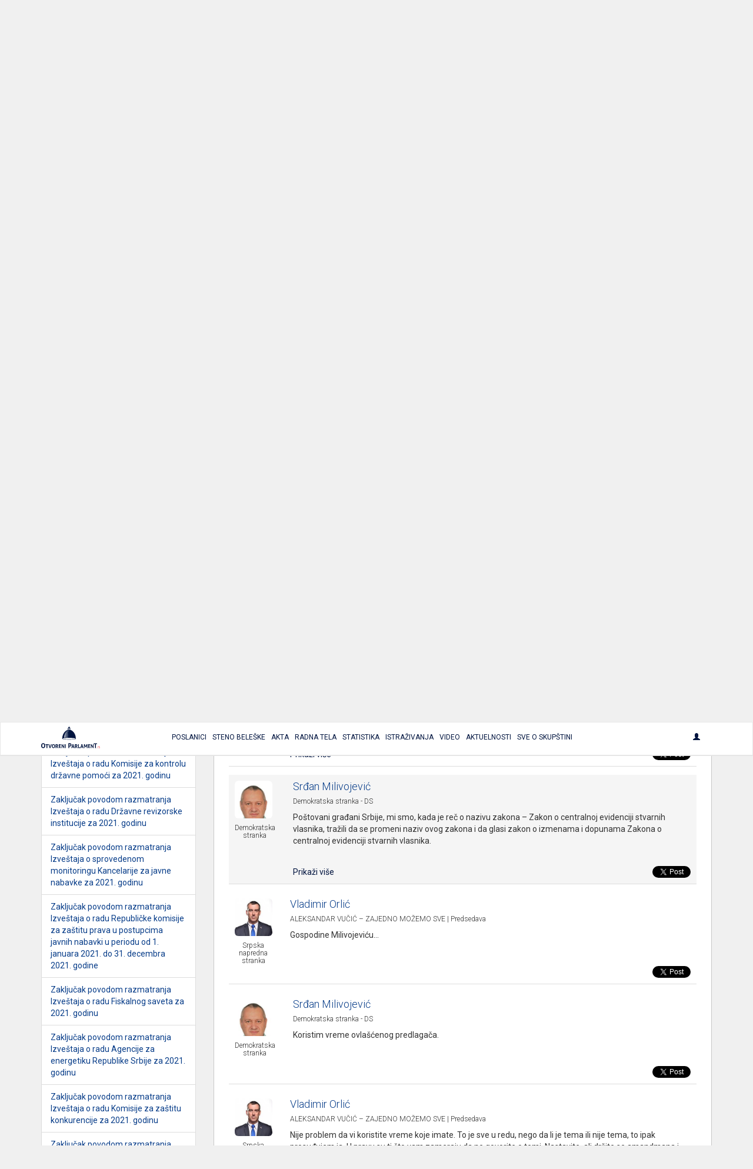

--- FILE ---
content_type: text/html; charset=UTF-8
request_url: https://otvoreniparlament.rs/transkript/7984?page=2&show=1186307
body_size: 32031
content:
<!DOCTYPE html>
<html>
<head>
    <meta charset="UTF-8">
    <title>Otvoreni Parlament | Drugo vanredno zasedanje				 , 2023-02-27.</title>
    <!-- testiranje html comment -->
    <meta content='width=device-width, initial-scale=1, maximum-scale=1, user-scalable=no' name='viewport'>
                <meta name="name" content="Srđan Milivojević - 27-02-2023">
        <meta name="description" content="Poštovani građani Srbije, mi smo, kada je reč o nazivu zakona – Zakon o centralnoj evidenciji stvarnih vlasnika, tražili da se promeni naziv ovo...">
                    <meta name="image" content="https://otvoreniparlament.rs/uploads/img/ministers/ZeHP7DDSNk.jpg">
                <meta property="og:title" content="Srđan Milivojević - 27-02-2023">
        <meta property="og:description" content="Poštovani građani Srbije, mi smo, kada je reč o nazivu zakona – Zakon o centralnoj evidenciji stvarnih vlasnika, tražili da se promeni naziv ovo...">
                    <meta property="og:image" content="https://otvoreniparlament.rs/uploads/img/ministers/ZeHP7DDSNk.jpg">
        
        <meta name="twitter:card" content="summary">
        <meta name="twitter:site" content="@O_Parlament">
        <meta name="twitter:title" content="Srđan Milivojević - 27-02-2023">
        <meta name="twitter:description" content="Poštovani građani Srbije, mi smo, kada je reč o nazivu zakona – Zakon o centralnoj evidenciji stvarnih vlasnika, tražili da se promeni naziv ovog zakona i...">
                    <meta name="twitter:image" content="https://otvoreniparlament.rs/uploads/img/ministers/ZeHP7DDSNk.jpg">
            
    
        <!-- Bootstrap 3.3.4 -->
<link href="https://otvoreniparlament.rs/css/bootstrap.css" type="text/css" rel="stylesheet">

<!-- Client styles -->
<link href="https://otvoreniparlament.rs/css/client.css" rel="stylesheet" type="text/css">

<!--[if lt IE 9]>
<script src="https://oss.maxcdn.com/html5shiv/3.7.2/html5shiv.min.js"></script>
<script src="https://oss.maxcdn.com/respond/1.4.2/respond.min.js"></script>
<![endif]-->

<link href="https://fonts.googleapis.com/css?family=Roboto+Condensed:300,300i,400|Roboto:300,400,500,700&subset=latin-ext" rel="stylesheet">
<meta name="csrf-token" content="aEpzZp99z7DfetVu78EOmHuJmhQbOQCyX1m16mpc">

<!-- Google Tag Manager -->
<script>
    (function (w, d, s, l, i) {
        w[l] = w[l] || [];
        w[l].push({
            'gtm.start':
                new Date().getTime(), event: 'gtm.js'
        });
        var f = d.getElementsByTagName(s)[0],
            j = d.createElement(s), dl = l != 'dataLayer' ? '&l=' + l : '';
        j.async = true;
        j.src =
            'https://www.googletagmanager.com/gtm.js?id=' + i + dl;
        f.parentNode.insertBefore(j, f);
    })(window, document, 'script', 'dataLayer', 'GTM-WTW33NM');
</script>
<!-- End Google Tag Manager -->
</head>

<body class="">


    <!-- Google Tag Manager (noscript) -->
    <noscript>
        <iframe src="https://www.googletagmanager.com/ns.html?id=GTM-WTW33NM"
                height="0" width="0" style="display:none;visibility:hidden"></iframe>
    </noscript>
    <!-- End Google Tag Manager (noscript) -->

    <nav class="navbar navbar-default layout-header">
    <div class="container">
        <!-- Brand and toggle get grouped for better mobile display -->
        <div class="navbar-header">
            <button type="button" class="navbar-toggle collapsed" data-toggle="collapse" data-target="#bs-example-navbar-collapse-1" aria-expanded="false">
                <span class="sr-only">Toggle navigation</span>
                <span class="icon-bar"></span>
                <span class="icon-bar"></span>
                <span class="icon-bar"></span>
            </button>
            <a class="logo-small" href="https://otvoreniparlament.rs">
                <svg version="1.1" id="Layer_main_menu_logo_small" xmlns="http://www.w3.org/2000/svg" xmlns:xlink="http://www.w3.org/1999/xlink" x="0px" y="0px"
     width="575.306px" height="214.672px" viewBox="193.654 125.627 575.306 214.672"
     enable-background="new 193.654 125.627 575.306 214.672" xml:space="preserve">
<path fill=#00143f d="M478.507,161.653v-13.066l0,0c0-7.467-5.227-14.187-11.946-14.187c-6.531,0-11.761,6.347-12.134,13.627l0,0
      v0.373v0.187l0,0v13.066c-31.174,7.84-54.88,45.547-55.063,86.801l0,0l0,0l0,0l0,0c0.187,4.666,29.863,8.586,66.64,8.772
      c36.587,0.187,66.453-3.36,66.64-8.026l0,0C533.014,207.76,509.68,169.68,478.507,161.653z M468.613,145.973
      c3.547,0.374,6.16,1.307,6.347,2.614l0,0v12.133c-2.054-0.374-4.293-0.56-6.347-0.747V145.973z M458.347,148.4L458.347,148.4
      c0.188-1.307,2.8-2.24,6.35-2.427v14c-2.057,0-4.293,0.374-6.35,0.561V148.4z M466.747,162.959
      c-18.294,28.748-9.521,72.24-11.573,72.24c-10.454-0.56-38.268,2.613-38.268,2.613C426.427,164.081,466.747,162.959,466.747,162.959
      z M466,254.613c-34.533-0.187-62.533-3.547-62.533-7.653c0-3.92,28-7.092,62.533-6.906c34.533,0.188,62.533,3.547,62.533,7.652
      C528.533,251.813,500.533,254.799,466,254.613z"/>
    <linearGradient id="SVGID_1_main_menu_logo_small" gradientUnits="userSpaceOnUse" x1="-23.8999" y1="105.4507" x2="-53.6843" y2="103.2714" gradientTransform="matrix(1.8667 0 0 1.8667 514.3058 5.6479)">
        <stop  offset="0" style="stop-color:#00143f"/>
        <stop  offset="0.1842" style="stop-color:#00143f;stop-opacity:0.9055"/>
        <stop  offset="0.7079" style="stop-color:#00143f;stop-opacity:0.4871"/>
        <stop  offset="1" style="stop-color:#00143f;stop-opacity:0"/>
    </linearGradient>
    <path fill="url(#SVGID_1_main_menu_logo_small)" d="M416,238.625c0,0,30.803-0.625,41.227-3.238c2.056,0.188-8.727-32.762,10.023-73.137
	C467.25,162.25,426.125,162.25,416,238.625z"/>
    <path fill="#ED1C24" d="M736.667,339.733c0-0.562,0-0.936,0.187-1.492c0-0.189,0.188-0.562,0.188-0.748
	c0-0.188,0.188-0.562,0.188-0.746c0.561,0,0.934-0.188,1.49-0.188c0.562,0,0.937,0,1.493,0.188c0,0.561,0,0.934-0.187,1.494
	c0,0.186-0.188,0.559-0.188,0.746s-0.187,0.561-0.187,0.746c-0.562,0-1.12,0.188-1.493,0.188c-0.188,0-0.562,0-0.747,0
	C737.227,339.92,737.04,339.92,736.667,339.733"/>
    <path fill="#ED1C24" d="M746.373,329.467c0.188-1.307,0.374-2.428,0.561-3.357c0.188-0.936,0.188-1.867,0.188-2.613
	c0-0.373,0-0.562,0-0.746c0-0.188,0-0.375,0-0.748c0.187,0,0.373,0,0.56,0c0.188,0,0.374,0,0.562,0c0.187,0,0.373,0,0.56,0
	c0.188,0,0.374,0,0.562,0c0,0.189,0,0.373,0,0.561s0,0.373,0,0.746s0,0.562,0,0.938c0,0.186,0,0.559-0.188,0.746
	c0.374-0.373,0.747-0.746,1.12-1.121c0.374-0.373,0.747-0.746,1.308-0.934c0.373-0.188,0.936-0.562,1.493-0.746
	c0.562-0.189,1.119-0.189,1.866-0.189c0.188,0,0.373,0,0.562,0c0.188,0,0.375,0,0.562,0c0,0.373,0,0.748-0.188,1.121
	c0,0.373-0.188,0.746-0.374,1.119c0,0-0.188,0-0.373,0c-0.188,0-0.372,0-0.562,0c-0.561,0-1.308,0.188-1.867,0.373
	c-0.559,0.186-1.307,0.561-1.864,1.121c-0.562,0.559-1.119,1.307-1.493,2.053c-0.373,0.934-0.746,1.867-0.936,3.174l-1.491,8.773
	c-0.188,0-0.374,0-0.562,0c-0.188,0-0.373,0-0.561,0c-0.188,0-0.372,0-0.562,0c-0.188,0-0.374,0-0.561,0L746.373,329.467z"/>
    <path fill="#ED1C24" d="M761.12,331.147c-0.373-0.189-0.747-0.373-1.12-0.562c-0.373-0.188-0.746-0.375-1.12-0.748
	c-0.373-0.373-0.56-0.746-0.934-1.307c-0.188-0.562-0.373-1.119-0.373-1.865c0-1.494,0.56-2.801,1.866-3.734
	c1.117-0.934,2.801-1.307,5.041-1.307c1.116,0,2.053,0.188,2.8,0.373c0.746,0.188,1.307,0.373,1.68,0.561
	c-0.187,0.373-0.187,0.746-0.373,0.936c-0.187,0.373-0.374,0.561-0.561,0.934c-0.373-0.186-0.746-0.373-1.493-0.561
	c-0.746-0.188-1.493-0.373-2.427-0.373c-2.803,0-4.106,0.934-4.106,2.801c0,0.746,0.188,1.307,0.561,1.68
	c0.373,0.373,1.119,0.746,2.239,1.311l0.374,0.186c0.373,0.189,0.936,0.373,1.493,0.562c0.56,0.188,0.933,0.561,1.493,0.934
	c0.373,0.373,0.746,0.748,1.12,1.309c0.187,0.561,0.373,1.119,0.373,1.865c0,1.119-0.188,2.057-0.562,2.801
	c-0.374,0.746-0.934,1.309-1.681,1.865c-0.746,0.562-1.493,0.938-2.427,1.121c-0.936,0.188-1.866,0.373-2.803,0.373
	c-1.118,0-2.053,0-2.983-0.188c-0.936-0.189-1.493-0.373-2.057-0.562c0.188-0.746,0.374-1.492,0.747-2.053
	c0.188,0.186,0.562,0.186,0.936,0.373c0.374,0.188,0.747,0.188,1.121,0.188c0.372,0,0.744,0.188,1.116,0.188c0.375,0,0.747,0,1.12,0
	c1.493,0,2.613-0.188,3.548-0.746c0.746-0.562,1.309-1.311,1.309-2.613c0-0.934-0.188-1.68-0.747-2.055
	c-0.562-0.373-1.119-0.746-2.053-1.119L761.12,331.147z"/>
    <path fill=#00143f d="M213.44,339.547c-3.36,0-6.347-0.561-8.96-1.867c-2.427-1.121-4.48-2.801-6.16-4.854
          c-1.68-2.053-2.8-4.666-3.546-7.467c-0.747-2.803-1.12-5.977-1.12-9.334c0-3.359,0.374-6.533,1.12-9.521
          c0.747-2.984,2.053-5.412,3.546-7.467c1.68-2.056,3.733-3.73,6.16-5.039c2.427-1.121,5.414-1.867,8.96-1.867
          c3.36,0,6.347,0.562,8.96,1.867c2.427,1.119,4.48,2.799,6.16,5.039c1.68,2.055,2.8,4.668,3.546,7.467
          c0.747,2.986,1.12,6.16,1.12,9.521c0,3.357-0.373,6.531-1.12,9.334c-0.747,2.801-2.053,5.414-3.546,7.467
          c-1.68,2.053-3.733,3.73-6.16,4.854C219.973,338.987,216.987,339.547,213.44,339.547 M213.44,331.708
          c6.533,0,9.894-5.227,9.894-15.867c0-5.227-0.747-9.146-2.427-11.945c-1.68-2.611-4.107-3.922-7.467-3.922
          c-6.72,0-10.08,5.229-10.08,15.867C203.547,326.481,206.907,331.708,213.44,331.708"/>
    <path fill=#00143f d="M245.92,308.747h-8.96c-0.187-0.934-0.373-2.053-0.373-3.174c0-1.119,0.187-2.054,0.373-3.173h25.573
          c0.187,0.935,0.374,2.054,0.374,3.173c0,1.121-0.188,2.24-0.374,3.174h-8.96v30.053c-0.56,0-1.307,0.189-1.867,0.189s-1.12,0-1.68,0
          s-1.12,0-1.867,0s-1.307-0.189-2.054-0.189v-30.053H245.92L245.92,308.747z"/>
    <path fill=#00143f d="M264.587,302.586c0.56,0,1.307-0.187,2.053-0.187s1.307-0.188,2.053-0.188c1.307,0,2.613,0.188,4.106,0.373
          l7.84,28.562l8.026-28.562c0.747-0.187,1.307-0.187,1.867-0.187c0.56,0,1.307,0,1.867,0c0.56,0,1.307,0,1.867,0
          c0.56,0,1.307,0.187,1.866,0.187l-11.76,36.215c-0.747,0.188-1.307,0.188-2.054,0.188c-0.747,0-1.307,0-2.053,0s-1.307,0-2.053,0
          c-0.56,0-1.307-0.188-2.053-0.188L264.587,302.586z"/>
    <path fill=#00143f d="M313.493,339.36c-2.801,0-5.04-0.562-7.094-1.494c-2.053-0.936-3.545-2.238-4.853-3.92
          c-1.307-1.682-2.239-3.545-2.8-5.975c-0.561-2.238-0.934-4.668-0.934-7.467c0-2.613,0.373-5.227,0.934-7.467s1.494-4.293,2.8-5.975
          c1.308-1.682,2.986-2.986,4.853-3.922c2.054-0.934,4.293-1.492,7.094-1.492c2.8,0,5.04,0.561,7.094,1.492
          c2.053,0.936,3.546,2.24,4.854,3.922c1.307,1.682,2.24,3.73,2.8,5.975c0.56,2.24,0.933,4.854,0.933,7.467s-0.374,5.229-0.933,7.467
          c-0.56,2.238-1.494,4.293-2.8,5.975c-1.308,1.682-2.987,2.984-4.854,3.92C318.533,338.987,316.293,339.36,313.493,339.36
          M313.493,333.2c5.227,0,7.84-4.105,7.84-12.506c0-4.107-0.561-7.281-1.867-9.334c-1.307-2.057-3.173-3.176-5.787-3.176
          c-5.227,0-7.84,4.105-7.84,12.51C305.653,329.094,308.267,333.2,313.493,333.2"/>
    <path fill=#00143f d="M335.707,302.586c1.494-0.187,2.8-0.373,4.106-0.373c1.308-0.187,2.801-0.187,4.293-0.187
          c1.867,0,3.733,0.187,5.414,0.56c1.867,0.373,3.36,0.934,4.854,1.867c1.493,0.934,2.613,2.053,3.546,3.547
          c0.934,1.492,1.307,3.359,1.307,5.6c0,1.309-0.187,2.613-0.56,3.549c-0.373,1.117-0.747,1.865-1.308,2.611
          c-0.56,0.746-1.119,1.492-1.68,2.057c-0.56,0.559-1.119,0.934-1.68,1.307l-0.934,0.559l8.773,15.311
          c-0.747,0-1.307,0.188-2.053,0.188s-1.493,0.188-2.24,0.188c-1.307,0-2.613-0.188-3.732-0.373l-9.521-16.801l1.12-0.562
          c0.561-0.186,1.12-0.561,1.68-0.934c0.747-0.373,1.307-0.746,1.867-1.309c0.561-0.561,1.12-1.307,1.493-2.055
          c0.374-0.746,0.747-1.68,0.747-2.799c0-2.053-0.561-3.734-1.867-4.668c-1.12-0.936-2.8-1.492-4.667-1.492
          c-0.747,0-1.493,0-2.053,0.188v30.611c-0.56,0-1.12,0.189-1.867,0.189c-0.56,0-1.12,0-1.681,0c-0.56,0-1.119,0-1.865,0
          c-0.561,0-1.307-0.189-2.055-0.189v-36.586L335.707,302.586L335.707,302.586z"/>
    <path fill=#00143f d="M366.133,302.586h20.533c0.187,0.934,0.374,2.055,0.374,2.986c0,1.121-0.188,2.24-0.374,3.174h-13.065v7.84
          h10.453c0.187,1.121,0.373,2.053,0.373,3.174c0,1.119-0.187,2.057-0.373,3.174h-10.453v9.521h13.625
          c0.188,0.934,0.375,2.053,0.375,2.986c0,1.117-0.188,2.236-0.375,3.174h-21.093V302.586L366.133,302.586z"/>
    <path fill=#00143f d="M393.013,302.586c1.12-0.187,2.055-0.373,2.987-0.373c0.934,0,2.054,0.188,3.174,0.373l14,23.146v-23.146
          c1.119-0.187,2.426-0.373,3.546-0.373s2.057,0.188,2.987,0.373v36.213c-1.12,0.189-2.054,0.375-2.987,0.375
          c-0.933,0-2.053-0.188-2.983-0.375l-14.188-22.959v22.959c-1.12,0.189-2.24,0.375-3.357,0.375c-1.123,0-2.24-0.188-3.174-0.375
          L393.013,302.586L393.013,302.586z"/>
    <path fill=#00143f d="M426.613,302.586c1.307-0.187,2.427-0.373,3.73-0.373c1.12,0,2.43,0.188,3.733,0.373v36.213
          c-1.31,0.189-2.427,0.375-3.733,0.375c-1.306,0-2.427-0.188-3.73-0.375V302.586z"/>
    <path fill=#00143f d="M459.28,292.693c1.866-0.188,3.92-0.373,5.973-0.373c2.054-0.188,4.107-0.188,5.974-0.188
          c2.057,0,4.293,0.188,6.533,0.562c2.24,0.375,4.106,1.309,5.977,2.428c1.68,1.121,3.173,2.801,4.293,4.854
          c1.118,2.056,1.681,4.854,1.681,8.026c0,3.359-0.562,5.973-1.681,8.025c-1.12,2.055-2.613,3.73-4.293,4.854
          c-1.683,1.121-3.733,2.055-5.787,2.428c-2.239,0.373-4.293,0.562-6.35,0.562c-0.56,0-1.117,0-1.49,0c-0.562,0-0.936,0-1.31,0v14.746
          c-0.746,0.186-1.68,0.186-2.427,0.186c-0.746,0-1.493,0-2.24,0c-0.746,0-1.493,0-2.238,0c-0.747,0-1.682-0.186-2.428-0.186v-45.922
          h-0.187V292.693z M468.613,316.401c0.561,0,0.934,0.186,1.493,0.186h1.681c1.119,0,2.053-0.186,3.173-0.373
          c0.935-0.188,1.866-0.746,2.8-1.307c0.747-0.562,1.493-1.494,1.867-2.426c0.373-1.121,0.746-2.24,0.746-3.924
          c0-1.49-0.188-2.984-0.746-3.917c-0.374-1.121-1.12-1.867-1.867-2.613c-0.746-0.748-1.68-1.12-2.8-1.493
          c-0.934-0.188-2.054-0.373-3.173-0.373c-0.374,0-0.934,0-1.307,0c-0.374,0-0.937,0-1.684,0.188v16.053H468.613z"/>
    <path fill=#00143f d="M499.974,302.586c0.746-0.187,1.31-0.187,2.056-0.187c0.561,0,1.307,0,2.054,0s1.307,0,2.054,0
          c0.562,0,1.31,0.187,2.055,0.187l11.388,36.213c-1.31,0.189-2.8,0.375-4.106,0.375c-1.306,0-2.61-0.188-3.73-0.375l-2.057-7.279
          h-11.943l-2.057,7.279c-1.307,0.189-2.426,0.375-3.546,0.375c-1.307,0-2.427-0.188-3.73-0.375L499.974,302.586z M508.188,325.36
          l-4.104-15.309l-4.48,15.309H508.188z"/>
    <path fill=#00143f d="M524.054,302.586c1.493-0.187,2.8-0.373,4.106-0.373c1.307-0.187,2.8-0.187,4.293-0.187
          c1.867,0,3.732,0.187,5.414,0.56c1.866,0.373,3.359,0.934,4.853,1.867c1.494,0.934,2.613,2.053,3.548,3.547
          c0.936,1.492,1.309,3.359,1.309,5.6c0,1.309-0.188,2.613-0.562,3.549c-0.374,1.117-0.744,1.865-1.307,2.611
          c-0.561,0.746-1.12,1.492-1.681,2.057c-0.562,0.559-1.12,0.934-1.683,1.307l-0.934,0.559l8.771,15.311
          c-0.745,0-1.308,0.188-2.054,0.188c-0.747,0-1.493,0.188-2.239,0.188c-1.308,0-2.611-0.188-3.731-0.373l-9.521-16.801l1.12-0.562
          c0.562-0.186,1.12-0.561,1.683-0.934c0.745-0.373,1.308-0.746,1.864-1.309c0.562-0.561,1.12-1.307,1.683-2.055
          c0.374-0.746,0.747-1.68,0.747-2.799c0-2.053-0.562-3.734-1.866-4.668c-1.12-0.936-2.802-1.492-4.667-1.492
          c-0.747,0-1.493,0-2.056,0.188v30.611c-0.561,0-1.308,0.189-1.864,0.189c-0.562,0-1.12,0-1.684,0c-0.56,0-1.118,0-1.863,0
          c-0.562,0-1.31-0.189-2.057-0.189v-36.586L524.054,302.586L524.054,302.586z"/>
    <path fill=#00143f d="M554.48,302.586c1.307-0.187,2.426-0.373,3.546-0.373s2.427,0.188,3.73,0.373v29.867h12.507
          c0.188,0.561,0.188,1.119,0.188,1.68c0,0.562,0,0.936,0,1.494c0,0.562,0,1.119,0,1.68c0,0.562-0.188,1.119-0.188,1.682H554.48
          V302.586z"/>
    <path fill=#00143f d="M587.894,302.586c0.746-0.187,1.31-0.187,2.056-0.187c0.561,0,1.308,0,2.054,0c0.747,0,1.307,0,2.054,0
          c0.562,0,1.31,0.187,2.056,0.187l11.387,36.213c-1.308,0.189-2.8,0.375-4.106,0.375c-1.306,0-2.61-0.188-3.73-0.375l-2.055-7.279
          h-11.945l-2.055,7.279c-1.118,0.189-2.428,0.375-3.548,0.375c-1.307,0-2.427-0.188-3.73-0.375L587.894,302.586z M595.92,325.36
          l-4.104-15.309l-4.48,15.309H595.92z"/>
    <path fill=#00143f d="M612.533,302.586c1.307-0.187,2.613-0.373,3.92-0.373s2.613,0.188,3.92,0.373l8.4,20.721l8.587-20.721
          c1.12-0.187,2.236-0.373,3.546-0.373c1.307,0,2.427,0.188,3.73,0.373l1.684,36.213c-1.31,0.189-2.43,0.375-3.547,0.375
          c-1.12,0-2.24-0.188-3.36-0.375l-0.933-24.639l-7.28,16.986c-0.562,0-0.937,0.186-1.493,0.186c-0.561,0-0.934,0-1.493,0
          c-0.374,0-0.934,0-1.308,0c-0.373,0-0.936-0.186-1.31-0.186l-6.903-17.359l-0.746,25.012c-1.121,0.189-2.055,0.375-3.174,0.375
          c-1.12,0-2.24-0.188-3.36-0.375L612.533,302.586z"/>
    <path fill=#00143f d="M652.667,302.586H673.2c0.187,0.934,0.373,2.055,0.373,2.986c0,1.121-0.188,2.24-0.373,3.174h-13.254v7.84
          H670.4c0.187,1.121,0.373,2.053,0.373,3.174c0,1.119-0.188,2.057-0.373,3.174h-10.454v9.521h13.627
          c0.187,0.934,0.373,2.053,0.373,2.986c0,1.117-0.188,2.236-0.373,3.174h-20.906V302.586L652.667,302.586z"/>
    <path fill=#00143f d="M679.547,302.586c1.12-0.187,2.053-0.373,2.986-0.373c0.933,0,2.054,0.188,3.174,0.373l14,23.146v-23.146
          c1.119-0.187,2.426-0.373,3.547-0.373c1.119,0,2.053,0.188,2.986,0.373v36.213c-1.12,0.189-2.055,0.375-2.986,0.375
          c-0.934,0-2.054-0.188-3.174-0.375l-14.188-22.959v22.959c-1.117,0.189-2.237,0.375-3.357,0.375s-2.24-0.188-3.173-0.375v-36.213
          H679.547L679.547,302.586z"/>
    <path fill=#00143f d="M719.12,300.907h-11.387c-0.188-1.308-0.373-2.613-0.373-4.107c0-1.307,0.187-2.611,0.373-3.92h32.293
          c0.187,1.309,0.374,2.613,0.374,3.92c0,1.494-0.188,2.801-0.374,4.107H728.64v37.893c-0.745,0-1.49,0.189-2.236,0.189
          c-0.747,0-1.494,0.188-2.24,0.188c-0.747,0-1.493,0-2.24,0s-1.68-0.188-2.427-0.188v-38.08L719.12,300.907L719.12,300.907z"/>
    <path fill=#00143f d="M466.373,132.347c1.867,0,3.36-1.493,3.36-3.36c0-1.867-1.493-3.36-3.36-3.36
          c-1.866,0-3.359,1.494-3.359,3.36C463.014,130.853,464.507,132.347,466.373,132.347"/>
    <linearGradient id="SVGID_2_main_menu_logo_small" gradientUnits="userSpaceOnUse" x1="203.1738" y1="0.3481" x2="203.1738" y2="0.3481" gradientTransform="matrix(1 0 0 -1 252 235.5479)">
        <stop  offset="0" style="stop-color:#00143f"/>
        <stop  offset="0.1842" style="stop-color:#00143f;stop-opacity:0.9055"/>
        <stop  offset="0.7079" style="stop-color:#00143f;stop-opacity:0.4871"/>
        <stop  offset="1" style="stop-color:#00143f;stop-opacity:0"/>
    </linearGradient>
    <path fill="url(#SVGID_2_main_menu_logo_small)" d="M455.174,235.2"/>
</svg>
            </a>
        </div>

        <!-- Collect the nav links, forms, and other content for toggling -->
        <div class="collapse navbar-collapse text-center text-uppercase main-menu" id="bs-example-navbar-collapse-1">
            <ul class="nav navbar-nav menu-list">
                <li><a href="https://otvoreniparlament.rs/poslanik"><span>Poslanici</span></a></li>
                <li><a href="https://otvoreniparlament.rs/transkript"><span>Steno beleške</span></a></li>
                <li><a href="https://otvoreniparlament.rs/akt" data-toggle="tooltip" data-placement="bottom" title="Zakoni i ostala akta"><span>Akta</span></a></li>
                <li><a href="https://otvoreniparlament.rs/radno-telo"><span>Radna Tela</span></a></li>
                <li><a href="https://otvoreniparlament.rs/statistika/aktivnosti-narodnih-poslanika"><span>Statistika</span></a></li>
                <li><a href="https://otvoreniparlament.rs/istrazivanje"><span>Istraživanja</span></a></li>
                <li><a href="https://otvoreniparlament.rs/video"><span>Video</span></a></li>
                <li><a href="https://otvoreniparlament.rs/aktuelno">Aktuelnosti</a></li>
                <li><a href="https://otvoreniparlament.rs/sve-o-skupstini">Sve o skupštini</a></li>
            </ul>
            <ul class="nav navbar-nav navbar-right menu-login">
                <li class="dropdown">
                    <a href="#" class="dropdown-toggle" data-toggle="dropdown" role="button" aria-haspopup="true" aria-expanded="true">
                        <span class="glyphicon glyphicon-user"></span>
                    </a>
                    <ul class="dropdown-menu dropdown-menu-right">
                                                <li>
                                                            <a href="https://otvoreniparlament.rs/login">Uloguj se</a>
                                                    </li>
                    </ul>
                </li>
            </ul>
        </div><!-- /.navbar-collapse -->
    </div><!-- /.container-fluid -->
</nav>
    <div class="layout-top layout-top--fixed layout-top--vcenter layout-top--icon">
           
            <div class="icon-wrapper">         
                <div class="container">
                    <svg version="1.1" id="Layer_1" xmlns="http://www.w3.org/2000/svg" xmlns:xlink="http://www.w3.org/1999/xlink" x="0px" y="0px"
	 width="200px" height="200px" viewBox="0 0 200 200" enable-background="new 0 0 200 200" xml:space="preserve">
<g>
	<g>
		
			<image overflow="visible" opacity="0.35" width="182" height="183" xlink:href="[data-uri]
GXRFWHRTb2Z0d2FyZQBBZG9iZSBJbWFnZVJlYWR5ccllPAAAJvhJREFUeNrsnct320bW7etUAQQp
Ui/LcmLHSZzE6S9Znn1Zd54/PbM7uCuDHmTQq53YSSdxOno/KBIEUOfuXQBliqZsWZZEPeokMCUC
pEjgh419DuphTYwYtzCSuAsuPGTq8V2hU48xItjXClo+J999950Mh0PJ81zKsgzLzB2fJMolyzJt
t9v6448/agO3Rvgv7kDFeDvE4WdAa2dB672XqqpkZWXFYp1rF4Ur2m2H56yqShvrJ994aK2KiDrn
fDocVsM0rQB4tbu76/GcWqw/BX4/AXiEPYL9XvsjLN9//71sbGzYfr9vR6ORXV1dtYPBwLXyPJmG
lo8g0+I5ByhbUkhLbJl67xKwS0pl6o8oXu6trUr1SaGpjnByjAB15fLcE/pp+EdZVnY6nWpnZ8e3
Wi3f7Xb9+vq6/+GHHyaVPkIewX5TlanIW1tbbgkAH3a7CSHOW60kLYpklCQpoE0BbfYGtADbA0GR
KjUiGUBf4KN4SdWqwxkgE39LQS5eIBXWFXhtDoCP+KjqCgvtN1z/Jvw54C9aZVkUaVpmo1FJ2Hv9
frkP4NfW1qpG0aOa31GwZRLkvb092gu7nC+7frcPWF0L6zKT55mRrG2kyABeKwBrTHsGtPzf4l/m
Ky1rzIL3ZhF/YEHEtNRoosbakx+A3kRKVTPCex5h7QGIPMKqEd63FKG5wU9T8OM9h/UJoCOjaW40
H5osy/G6HFeLUbffLfeyvQq2xS8vL/sp0DWCfXu/p51W5WSYpDn+CxYCwDrvAabvWuMWQFYPNCxY
YzsEWqzpzoLWGuAnxgGdNJwUWF8/Kn4XN2M/KwUZTxeE0tRQ59iqEDWVN0B6BvzqTZ+Ae+MHwufU
HnpTYZ3tV9Ye4TNS1UdZkRVluyxmqLm/K0oud0Sd7bNnzyz8aQI1SwmwDKWlMmyraXWwRds6v9Co
8bLxsoTnlvG6FSPaM4SacBvtzIKWdgSgg29WmfC8CtQekNew25lgg1z8W2Ep8A55gFwMQWamqbPg
B+gDrB6YYF3kEM/tYqs9Y3Ufn3EvQF9ZrDNDMaOBaHuobR0ReFyVCuQJ5U8//TQG/FaruNwFdcYl
OjHZXgvX+DZI6VRJ0rNQZfG2561fhKPtCQEWWQIEqwFuNUt4Dy6EuY23hR3RFpBoz4D2+ATC4sYL
nhgnjm+ATXi1BqyaWE5ah0n4LW2IjPD0iIUVLAMs+9hmDPUOHvdh5w9V9BDu/ECtP4RJ77uyPMQH
GiSqQ5Mvj2C5ytuu4nIL1Vmgzm5SnQFrO4HFKCu7iKv7MmzGqgY1NisNyEsEm4B7UYLexXFeeK3O
wWIktUIHLz0L2knAIeB4R6Pyln2MlQK4dbqqobPhl7JWcINHM2Fh5Agg9+GFDgg0wSbgNehmF++x
C7uCn5O9xPmDEpYF64ZTKl7dNi8utw3ozc3NNMsy+uV2CpipzlIJgK6WRe2aWF2DT17HC+41dmM5
ACwB4jZw6gAMWokJoIMC22Z5F7QXeedxGv6xwr4GXOnNBYsOgpJr8Otc9mhT8KJt+PMN9bKl4reM
uj11ekAVL2pfPszzfHT//v3iNgEutw3oNpW51erikC816nwPR2g1AK0AWswacFkDCEs4dD28vtuo
cqvxzSm2T+TYTgSI7Tmhvag4AT8+k29gr/BPJQFyLRo/PmrUvI8Nod4Cu6Jb2HrLSg04tt+Bim9T
xXHq7iejUX8IyG8T4HKDobazgIYCrTjaCy/r3up96NsDsYAZcOMgw3boMg5yqGw0QGe1vZBJVZ72
ztcxJsHzrxdtbEuAO2dFBSfzAb77Hr77Dp7bUW+28A3/tl42Yag2KtgWXOF2TwHc30S43U0EGkkh
681pVVWdnoVvTtPVytoHAPohDtbnULMvILRPIbVf4YB9gePyKVTuEV77kaEFgf0Qg2TRSAO3tBrL
kcwA+9pXfE4mrZI0FopXIH63dnMS9/C4iOeWReyKMDkW4e8L2Gcd7I9WiX2K/eq62GBQlqbX65mv
v/7avHr1ykSwLxnqp0+fpmVZZtbaLnziSmXSB9YDaDXHQONgfYVtv4BBBdDmY7x0PSh2XeXo4jkc
bDvtn+UGwPxOWzYJOr6jew05Kzus8DAxNj3sG161uD8WTwCOHVoZlzgtxWWZwb42SDDN9va2RrAv
UaW99x0ZypJ62AxnHuIQfg6r8aWaBmg1X0CdH+NVH+OF91n9aNS5c7LCcUKZb2v9XibKj8lYxbGv
Oo2Kd1kJCie8BMB7yEU6apk8i9MCv8HMFFro4uKi3iT1djcB6kmVtqW9Z1P/ERzxY0D7JRzg14D5
Kbb8AgfpUzw+NBI8NYAOiWHnLep82+NUFZexiovhDaoacEEyrWFZMFZa2NKJ804qJ0mW6E1Sb3ed
gZ6l0uKqh6L2c6/6JTZ7isToS2z9Gfb0IzzenwC63VyC3S1X5/PalZBTTAKudVOBsNCbY3+3AHxq
LNLwQuQmqbe7rlDPVGnLJBAgW/M1/PTT8LOYx9j+AT00jlYvAn1+wDXkHgHyhWBVRDuwebQtKa6Q
CcyJvSnq7a4b0N/jM5WPH7dmqzS8tFhaD1Y7aDs+xs+0HUyEcAAkjUCfD3Cpy52NDzfhBpUwL4Et
wT5vqwLuU9T7f/f39WUE+/SdDOvh+t5nqt2ulWLVphK8tNB2vFbpL/DzJ3jFA+z0FVPbjtYdSAiv
SsFfV1KktihvqDe02zo2Fa9MWra17Kb6+JtvFNZEI9hTO/bZs2fJcDhsHyEzd65aM849go9+ot58
dVKl5VilG9uRTiWFMS4o0Wz2bRban7NUOFZveG822bXsW+EqHaSpt5ub/rNvv/XXBW53DXZm8NNF
UXTscLjonWM7jsfq5UuA/DUuek8bX/02lY5AXw7gM9Ubx4T3ATKjuJ5yq9J6Sa0fqfqPP/5YNzY2
9K6C/aafFlnGsu68ZxkPKm3+gY2eYtPPoRgPo0pfH/VujkFbBaYEdKtVD/WuDPtmqura2prOO6l0
89ppb/hpWAxvzKdi7ZfYl19jk6+w4afY9iMxUaWvi3qLOe4l1HSmEIekMvCtVtiljRUTP++k0s0L
6uFvv2WHCwuLYz9t1D6p7yBCpdXAhoQyHm+F87bvQlTpa6PeyUT1JICuhFu8ZWspp3Dh3uu8k0o3
D6gPf/21bbrdRV/BT7vaTyMZ+Udd9ZAvsOUn2PZ+uM372npEoK+TekuofSdUbdHQoyjFVddBoJw4
a+adVLq5QN3pLOZMEsWHGy444/8BhSbUn2Ez3hJnG2q2RssadZAI9bWB27y2Jk1LwtApg7342Q7F
MKm046TSZUmVb2z4J1cMt5sH1KMkuQ839hiZNe8c/gML/fRnpm5WylZ4C1I3JXUR6msLd1Dv0CmD
XtuEkmCGn7MmqWTffS2trTgQ0AjKfZVwXwXYduypaT+CUhNqtV8Z8f/AajYxpXI/MK87z0Y/fUPg
nrpj2TqRVJJ79RXILtM0LavNzWrCluhNBlu+x9/4hdUPJIrBUwf7QaUOUH9ZdwJAkigB6uinb57n
nqyaTCSVtCne4lj7AHflylE7Lbe3t6v/0+/7lzcY7PCFWafuarfL6ke4PV43XGqUWj+tk0RZxNds
Rz99i5LKIFAWv9NwmwrHvnSqo1bVKf5eWaj29/f9TQQ7fFneUeTNF9apWdIL1Q8kivTUjf1Yr6HW
dvTTtyiplNqeaF01gR+hJRGOjZKrGY3U2mJ9fb2CevubBPZx2w/eJucdRRvad+gTNePqh/kseGqR
pQj1rUwqXe2x6/FXpDbUlajPxdocIsee9OWjR4/8Zd1+vwyw62Txjz/aAHqRt8nHdxTZfWui+jH2
1NF+3NKKycTCNLMSKyOwkNOSuLIsdG+venJJyeRFg32cLEq322ODJrb9qKE2dZNT1qnrkt64+hGh
vr22pFk4tGEYN6uC2JWiWpRJUpStVnFZyaS74C90Mlk0oV/iV6Hth4ak8RN8Rw5/sBCrH3dGuTnm
UA04RyPkyFYE3JjRZSaT7gK/yKxkka306gZNdduP+xK6b524+RLjVldLglrXYIdEUmrLrVJeZjJ5
UWBzVKakqip65pWJZPFrqe8qsqxXV0Dq2+Tu2HvFuBu2pFbtU5NJC7gfPnw4Tib1OoAdfPVv1rbw
4RYT1XV8Kvrqr2KyGONdyaRyrinVvPB+BDtSXpTfdhfxgSd9tYo8xvKliclijLcnk3TcFVgJQyLD
b+eZX7gwv/2hYNtJXy3OPYR3+kqUvtoQ7pgsxjgtmQzPgRXPUWKh3sMZflvnAbZ8B1tRWsvJh5Zs
mn406auxPnQUiMlijFOTyfpZjodc4mFonRvaosiTfr94cnTkX80B7GBB3OPHqe12u+r9faj1Y/Xs
+aLsp0hfPW6tF5PFGLOUe6zayt5k+HdobJhpYQhXm+91u+WHWJLzgj2ugnQ44imy2oehwwDVOvSA
kYdNP8Xoq2PM5Cekj7Ut4YOn16Zqc+IoKcuhSZLRJ598Up23SuLOedZZRMaxqSsqs7WfQ62/rsfR
k09xcWGP8m701THOpNps1W00TP0H1eb0IUctKPf2wUHR7/er85457/3BOJMAZxEo0rRnk+Qe3oRD
9j4M9kN1GR+0gyX2Jo/xVnEMjEiY84fzAD0gQ2SJTJEtMkbWzsOQO88HGqs1Hh9oFQZcf4oP+AVH
PJ2wIEn01THenUzW0Grw2pwNTYfipe/E9OF1hzuHh+dS7fcF71itbavVrVTvqXgmiR/hMsK2IYv1
bAESKyAxzsQTWamZMYtaD4r0EZkiW2TsvKrt3vMMO1ZrhVobL5/VU2OYJxxwvVHrdqyCxDiH3w6T
zAP0EdAZiMqB+QDVfh/4TlFr/wBn2j2p53aJ9eoY54Gbqt0iQ2QpMPWBqu3e449HtY5xY1T7rABG
tY5xo1TbnfGPRrWOcaNU+ywQRrWOMVfV9qqr5UnV/mCwQ52R0zpzSmf8gRXxnAzUPgyTgkpQ6gWN
t81jXAzY0rC0gN+Wm4lnPzber6dFsdRR7ezs7Jzp/sg7NxirNc8YnjlRrWNckWr3lO34Vda9tfdV
ZBkepNNut8/UTONdYFueITxTeMbwzDHjKZzDGRXVOsblqLaGWeDMEoBeM9488Mbcs0nSE5HsyZMn
7kPADkkjzxCeKTxjeObwDOKZJPUwv1GtY1w43EgcbTPaLhvSrYjlsNL2nqmqRVVtd/v9d7ZDeivY
PDN4hvBM4RnDM4dnUDiTTJjJNap1jAsHW0NHBCW8bTyyA/i9ADfENUGut1cnkfbcij0YDJwZDLKq
quB3HKdyvtdYkC7PKJ5ZEeoYl6La9fh/WfDaKqtezbpXu8Zh8boi7XclkfZtNqTT6aQKLyLW9nDm
rIbLgiqndc54RtVnVgQ7xiWotga26AjYrHUJ/mRNrK7BjiydJYm0b7MhiJbzvqu8AWPNWlBrDfOV
Z80ZFaGOcVkRJnJq5nZfgmqveW84DuTqWZLI5G02pOdc5pMEBt4tG6sreHoRf66N0yltzqgIdoxL
LJEIpwKB5dUFBdww36u0xBXE1uR5Nqgq9z6KHWxIt9tNDHugO9dtlHoJ9mMBlwVOoBPVOsZVJpFZ
sMC8ISisksAag83A6Cl2ZKYVefr0qU2GwzRttTriPUss9NeshHB8kFa0ITGuOols2Fsii2SSbJJR
snpmxR4Oh9alaepVO16kFwZor2uKbU6BFm1IjKtNIqUp/YFBsEgmySYZJatnVWxZznMHqW+pCX66
x0U19GNs4dIQ1TrG1VrtmrkWGTzmkaCD0cDqGcAO/roP75KLtHBWLHCEVBWhz2ZfxjicQow5gM0R
WoUTpbZrFmWRbJLR/ik+287y163RKEkh9fAyPe/NMrJSnCVUbE2kHnctRoyrNNohiSSDZDEwCTbJ
KFmd5bPtaf6aUq/WhrMDlwCWW1rRX8eYp88mg2QxMAk2yehpPtuexV83xj366xhz99lmMu97i8+2
015msLjo8qII/tpHfx3jmvpsP/bZYJXMTrN5QrGfPXsmrTxPQos+Jo7eLMHTNGW+6K9jzN9nB8Um
k2CTjJJVMkt2J7efvKUu/X7fSquVOO9rybfwM9rYEBbKNTZRjTEnxdYweCUY1LSxxgs1ozYtWi1X
5vmYTX1DscuylLb37JHOwQIznBW8IdMKE76rOk71FPdxjHmEhmG01UKhE61tcQY7klrnklZZOrJ7
qmJ776UgwM6llgkkKyE8QyT0Q4tqHWO+1ZEwV6SSxQSYp6I+AbMO4EqpenryuDgauSRNqdatKqg1
m6eGpoMxaYxxXeCGcENoNeR8qfU+KavKFUUxM3kMapz3eqHUR+9ibe1hmvlj4ljXMa5HDsle7ELF
Dp0QsgpwU4xXqmp2VYRZZbsoSH4LT3a8D0MCd+BtQoddCVMqxIgxxwSyGZ7B1B67reMEEtY5iPKE
XT5W7BxZZdFuO2aZk1mnYfecWBGJcS3kOogrixgcdySIL0WYYkxRniz52RMVEcg5s0xfJ4wtxSOz
UGajsSISY+6KPS751X0hT5b8IMr565LfSbABNBLNUO7jXZ76hkyAOqp1jPnHiZJfI74UYYoxRXmy
5Heijs1ynzaNTvT1FMER6hjXqipiariD+FKEKcYU5VPBjhHjBiWRQXwbEQ73YCY3imDHuJURwY4R
wY4RI4IdI0YEO0aMCHaMGBHsGBHsGDEi2DFiRLBjxIhgx4gRwY4RI4Id41aENgtbPXkR4aOykd+p
YHMlN2o29qZexm8UI8bcoSafRth1QL0aLT2b9VnrrYgmSaJvgM0nuZIbMfgivtg0Z0SEO8a8Q9hV
oIa6hPgWIHIEZgtfVeXQOX8q2FzJjWzzIr6Yb6IBbolgx5ivBWHnMNUKPxdYhliO+KjeF+lwWGVZ
dizAY7CVT3IlN5p8UXgTvplE1Y4xZ7IReKggsiP8MLDWHMArD9I0HQ3TtPrpp5/eVGw+yZXcyDcv
4ov5Jnyz5k1jxJh30gjF1iC+Mlbsqiqyw8NqMh+0ky8KK70nyEPvx4qt/L2cSCRjxJifaAeRNSWM
MeHOnWpRFkW5Cxs9yedkVUQPWq2KG+HlI2eDDcn5JhqhjnGNqiIigFs4XJ8W3toycY5O4wSjk4NS
hlpgio0qa5k0jnBWjAwTyVr+o8eOMW+oPYAOig0cC7VSOmsr9uhN5GRx48SU06EyIuKd9+zHnhsr
Q6o3XsHySsWpUjWyHWMOUZf6TF3qM6YAhbmlYldVWSVJNQ32CSvS7XZ9NhqV2vhsPfbZUO5YGYkx
z8TxPUp902CHysgoy+hdci9yhLX7eMd+/UZS37CJEWMuWSPZkzLATCbBJhklq2R2stT3hmKz8tE5
OKiyNOUdnSNI/QEuAH2swZuFEktMImPMR7Hpr8kgWCSTZJOMklUyO83mdCMo3cuyUPITnhkih1yO
7YiRKoIdYz5gB/Zqi9xwSUbJamB2iss3wG63274qioIvEu+h1lBtMUehQmLCPfqo2jGuthoSmFPW
rkdkMTAJNskoWSWz7wLbPH/+3I9arbIQGai1h9aaPXganCFmEH12jHn6azJIFgOTYJOMklUyO/0a
O8vLdPv9MlMNPttEnx3jmvlrM/bXYJSszmJyVkeDmT5bgmJHnx1jfv6aDJ7FX58K9thn46wYIPs8
xBmyj+ebsl/02TGu3l83BQyq9T6ZJJun+evTwA4+u2y3i2I0os9G8ig7eHq/aU010rpQHsGOcQX2
OrCWN+ztk0UySTbJ6Cx/fapi07P06V28z7Wq6K/3jBioNjy3CP9IBDvG5au1kfFNmTyUndXsclHv
D8lm/xR/zUhOe9NOp1MZ53ILsD1sN57bZQNAvA18t0FCKpx8Kc79GOMSzbWyWyL7Bxzhl33Qu2NN
tWut61edTt6pqlMF9rRe6vry5Uu8rBpV1rJeuAugtxrlPgxnULQjMS43qMRsMj0k1CK6Za3ZALA7
viwPeSudjL432HzjwWBQyHA4DNJvgs/ebe5E5rxE1JeKCHeMy0oaQ4OnAezvvqrZgn5vwUXsOzwH
LN9aen7buCK1HYHkO+cOBZcAvMN2UG1kp7hMjHipiGDHuMykEXAdQq13rECtxW+xKtJXHa6uro79
tXlvsCn1oaUfpN8Samv+FtUtrSskA6nPqNiUNcZlJY1sVXqAx21I6DbY2yutPVrO89FPP/301jvg
bwWbZwQln9LPN7XebxrRDQC9wzNJ60Yp0WvHuFi1NmEwHLLVD/aXUBu/DRvC0vOw3+2+sw/uu4Y4
85T8gcigSNN9Y+0GnvsL77fRWJKjqNoxLrQQUncBYyO8QXAGcAh0CnQMZ0kazwo2Ox9UOaQ/GY36
VmRH1P6Nl/0tgstD8NpRtWNcKNgVmQreGs6ADoFOgY7hLEnjWcEOZ9D9+/eLIbwNwN5VC7U2/lWj
2rtRtWNctFqbum69FxijQ4BToGOgc3hX0jgOd5a/uLGxYdrttmTY3jqXGi8dI7II1V7Ep+lhk7ap
b/bEGzYxPkitTej6ZXbB1p/A6aWo/GKt/G6LYqsP1/DixYviLAJqz3omRdWOcYVqvVurtX9F1sgc
2SODZ2XMnfUvR9WOMQ+1dlBrfU+1PqtiR9WOcaPU+r0UO6p2jJui1u+j2O+l2rENSYyzMkVWLlqt
31uxT1dt7YlID391AZtglUmjasc4o1iyfHfEJqm1WpsXovaD1Pp9FfsN1S5xRuHU+C+g/hNr/its
T8LboCIczDLetInxdpbIiITx1/tSN7CrWQJT5Qeo9bkUe1K1uyK28j5RazP82QWccQv4oAtGdVq1
o3LHmBbIcbNUCuEWHn/Hky/gTX7Rqvoj9Z5qfXQetT6PYp9Q7dy5Izb8FtW/rDX/wSn4B9b+jQ+6
x3v9zWUmVklivMEP2ZC6rfUemSE7ZCiwBKbI1nnV+tyKPVbtXq9nXAaxZod255zxmsJvd5rqyKRq
R78dY9pX51jYkO6/eOpXUfNvsfJCy/JPk2XbRVEc/fzzz+V5RdF9yCf8en/flOAZVsQgkQS8mqpK
G5ZkDHYmAW5x0ZLEqCENVRD6avbE2ggWhLfNRX/G8/8xZbmRHB0d3vvrr9GrD2hc90Fg4w+b1UeP
DKc/sBXyAOc4ijHr2C0gHMDGpaaFz5ZEvx2hPvbVEoampq+mdf0FQDxv1Pq/hXN7ttsd/rS9fW61
/mCwGdvb27q4uKhp2VZjy3roeRgTqHartiSsDIaf3YSnj3DfUV9tQu4V+s/+aZgoCiyI0V/grf+U
AhZEiqOXL18W5gPzMncRn/p/9/f1j26qNk21eUNBpEgI2vjQY7CTCPedh3o49tVg41cr5rnRYEF+
L0Q2j8qjw/959Wr08gLGh7wQsPFBzJMnT457YFrOFqLq8OEzGVuSYE9kDHe0JHcLbNarmSwejH11
sCDqf4YA/qey9u8kSfaXlpZG/29j40Luf7iL+vQbGxt679492KTSW+8Vfps3TB0QZ/LYklq1+ZjE
ZPLOJoubELvf8QhfLbWvrqq/IOW7zrnhv/71r9JcUGnYXeS3mPTb4iqtTQcct4FSa5NQwqLEZPJO
Jou8s/gHFBpQK6A2wVebItuZ8tXXD+wpv805+dRBvY3F1wjKHZPJO5wsvjKEGckirOovsB9/wHNs
9Yt+/6J89aWCTb/9zTffqIc1sdZ6/BOGo7fw18Fzx2TyLieL//ZMFuGrk6Zeff+zz/L/++rVhbcG
dZfxzV69eqUff/GFcrxhT9U+WzIZ4b49UL8tWfyNyaIiWcxWVob//Oc/L6WxnLusb8hkcm1tbTqZ
tEqYa1uShkRSQiIZ4b5dUHNG5wP8somjiWRRxsniy3GymCTJYCJZvDlgn5ZMhsl9AXNIKOu2JAR9
bEmiLbnp9kNMjp+o1Js4xr/jCv2LNfpvZFkvLzNZvFKwp5NJU9Jz05dYfBkPiC3siUnEnABbYrXk
RlY/xp46KLWEsp7/BYf032r0hVbuj8pdXrJ45WCPk0m7ueldllSltZVRXwFub4Q9gwxyimOoG7Bl
EuoI+LVW6YnhfutEcYP2g0pdQ+1/UWt/b4vfzNi46dNPR5eRLF452ONk8rNvv/X5xoZ3zlWVcyXh
tmE4K6uvyZUAOr7xGPbou6+5n9Z6Nq9+U9L7b0gU4alpP4JSA+pWWW4qoF74/PP8xx9/vJKeVe6q
9gThfgK4R1DuNE1L0F0ibQTgUmhIOLRq6G2gFmci3Nc7STRhPiLeUWSXwFcA+VcczyZRNC9pP6jU
hLr3+efDCahvD9iTcFebm9WonZZOdQR0cziSHDuCU1r7MMKENXWlJCaV1ztJZDlPzCae+R3C9MKK
/BvH8mexGhJFeursTaW+kt5U7qr3zNiWpNvbVVF1oNajkVjJYbpyyzlHJFgT2hEXk8qbkCSa31Vq
64GVP4vobyzpsfrRQ6KYwVNfNdRzAXsM97f9vv97ZaGCByuMc6Og3oqfqdo1xsdJpdQwT6t2BPzK
rUcYtzrMtziZJIqa5zhchDq01GOdmiW9T169mkwUr7Tfq5vXznqJZX9/36+vr3OHla4sC0lcAS9S
2jB39kRSKSJTih3V++pVmtaDPcqnk8Tn7FnunPwuZbnBO4q8+cI69ctLLuldR7CPY3t72z969Mhj
h1SS56X3SYG0sWBSiZ2IHdpMuydhMVNAR/W+ApU2oTc5VFrClIgc+etXXEBrpbYm1KidlpvS7R5k
WTa8zDuKNwZsBm+/P3nyxPutrRNJJbLsHIDnALzATvRBPeoSd1Tvq1ZphUqr+YN+Go/PkSz+bJu7
iUwS24PBwcL6ej7R9mOuQ26467I3ZyWVbHyOxHIg6nM84jnlWBRRveeg0izlWdu0pXYWFsT8h51v
550kXnuwZyWVtkhyVWTgVgG3HYRZWk+o9wm4w92diYiAvwfQzUCiEyptplU6lPJU9AWyoD9MaTcK
p3vzThJvBNjTSWXSTgq1mmshuTgdgtwhFGP4Wr2lVu8whdrxffhpWxIBf7tCB5WWekIjzt05W6Wt
vMDz/4Gf/ksy2Uo6yaG1djjvJPGmgH0iqaTv3tvbKwH3qFZvGUyp90hqlanMxM6V+jECfkagTVOX
Nhyurql4QDGClz5WaSSIVOnSlbtlWR7du3ePk4he2yHs3HU+ALQmp6o3vDcUhRPIE262V6BF4R0x
30B+DHi0KG9Yjmmgd7HvWJfmqLm/cXBIJO/Pqda4KM5UaRybaz2arrsJR2S2esOWiD8yVo5s3QgH
Ck7QpQgDiUut4hp2fnAqOgNuuQMwm+ZEr2oPrbAcwpZ4h0GhNfRweYXd85sx9oUAaA03XfQlvPSf
N0mlb6p6hbuPT58+TZxzLezojoxGi96kq9boPaz9SMU/wCYPcRzxKOvY86t40RJe1zUnB8pMoFwW
in9be8ofqzOnb26SwqJJDKnS/TDrLScIDTMIcFJa/ypMTouEEVn5tjXFjrZaB7zZUlXV6Pnz5++c
5jkq9gWpt0mSUUvLYZW6Iw/VBqUH8ISHUB+okT2CGg3qvnea4yCPmgPMppZ+horfZLuiE49vqHPT
Am+/Hpg/gPwXvvlv2DfM1X/mfC+80VJZ+d04+Sv1xVbh3D5HPL1JKn0b/GZQ72fPnrnNzc00y7JW
2/uFstXqquqKU101Xta91fs4zA9w0Naw/So0bBUsLwPpRXk9rUhWj3Mikw2ubkKjq8kk0L9eeKdW
xmW7XDkvkMBHq+zhu/N2+A40vJ6f3MsmkvGNilOJi+xyWnHOIsApxjk2Nacbv0kqfVsSqWPwZgGO
C+8Sju+yNe5esCRW13BdXsdBXsNBXsNBXsLh6jU2pRkSQjlqVTrRXY19MyFuOs8bQTr9yDKnhitO
uPpUdWVIYTWEdmNkXteiD7H1PjbfwtZbyEU21MsWLYg31TbO5z0Ys/1TgFZzgwftvw3ecibgUKB2
CsirJOlJJYtGqmV4yLUAuAfgxtCXL+N1XBaMBAVvA4ROmGpEXvtxc3K8QdtUWqaBP29iOg2umQGw
TiinvrYabFNj8mC3RAfBP2tofceFMwXsYeNta2ugkYNsGXV76vTAleVhAZhxhRveJqBvY+nrBOA7
OztJu91OAXiGg9dOqOSVXWxUfBVHbQVbryhti8iScOYzlZ4XXcQjVFwJ+gLHHNRaycfDRBwvTbvx
me1W3gL+aeCeWKROAsZ+eWJhT6PQ62hUAyxHKtq3Kgd4PFTmGKr7Urfv2MX77EKdd6jOifMHJWDG
uiG+dz4cDovV1dXyNgF9m2u64+9kv/vuO7u1teW6/W5isr1WCRXHEexQxa33XfG2560nyD2CTcAb
0JdxeFlN4dIJg2qqpqAN6q0tYJeFsVHYw0fr9uL62pufBv4U1DPB5QCOdYmS9XjFc8rSpcJayIh1
ehXaDSXUVOj90J5Dda8GWfcJNgG33h6o9Yfe2j7VGR9okECdTb486nf75draWvXjjz8e1/zNLZsn
6LbXcWUi0bSTKi5DaakM22paHWzRts4vAOqFALWXpWObogDewqJ4w1GsoN6hbNgknrWSh87Hgq3C
bA54bgr8WWDPAJe19xK0B7ibJHBcouPEsFBZE1o9Yi3vuh6O7QZOnzHcR76ynAh0KGY0EG0PtR0G
5JpUZz9la27tgb8L8YaKLw0G7rDbTZJhkub4z1pLX545WBYPNYddWfDie1DItjTVE0INSrG+rqrU
oGsaauJUcw2ePJsGfybYU+CGx+buKWvPwW5oaL9xBI984Bu4m0pHjivI0Ko9hM3Aetuvar+c47OP
siIrynZZ9Pr9cr/TqW67Ot9lsGd6cUK+t7dnoWZ2OV92uESHmz8ByjyH6mZtsWUKaFJbVWmYT6f2
7FT2TLzAnvjEGmvhzQl1awb4CUTbnvwAnuCW0+CyooEzpPBcr5Z3WZEcak4l5iOWkXeuwMlXqE+w
Lh+aLAtlPd5EgeUq97K9Clclv7y87BuY1dzBKQnvesOgyQqGTKt5K8+Tot2GRS1dWqauTMskKHsB
zw3gvXc4Ebzl3FJenRMJ8J8E36oLg1+9/lthoE6sq6bBVXWFlarC776q4JJtVRJguPsRlTgpkrJI
CqQISZUOh9Uoy8oZqqxvqbREsO/w/gjL999/LxsbG7bf71uALQBLFhcXXZ7nrl0UjsBDJS2XDsCt
sow/u5ngmzdaYekscDmYEP6AH3CEWryQCwEepinePqsODg5w8bAKsLXb7bJxmP/hhx/0rqpyBPvD
1XxS1QXWRQC4EPgx9IBaVlZW7DT4yokv6TwmYmg56GwN7yS4u7u7hFnH8HLB8wproVBjPUWNI8wR
7EsB3rwL/FlvcgZwTQQ4gn0TwD8tIriXEEncBRceEdRrEP9fgAEAw1VW6brSD24AAAAASUVORK5C
YII=" transform="matrix(1 0 0 1 -3.5 10.5)">
		</image>
		<g>
			<circle fill="#313D5B" cx="85.485" cy="100" r="84.652"/>
		</g>
	</g>
	<g>
		
			<image overflow="visible" opacity="0.35" width="95" height="113" xlink:href="[data-uri]
GXRFWHRTb2Z0d2FyZQBBZG9iZSBJbWFnZVJlYWR5ccllPAAACMpJREFUeNrsndtvG8cVxufMXkhJ
NmPJ1sVxa8uwELj1Q9MgQIKiLwXyXKB/a/+EAn1pkbZB0hqFklqCLyFlMRJlieRe5vSb5VKhKIqX
5e5aMs8Cq10uyb1835kzvzkraUnlP9HQctTEQ8uFnCjnfemdnR0Xy4rbbnuGVy7tX9MpR0tLYRRF
wYsXL8IhAxbKlLzEt6J7EPxWUKmscchbpKmmybg8cAyssGEd4UdLuaphjGlVwkq4qKbkIb7zbP3Z
Urh0shEp97HS5hPs9Cm2b0KqyogjdvGzroz6Hu/XlaO6i2rKvOLrZ+vry+HKyi8i5s+I6AtS9Ctm
foj3ati9NyLdWwFbOHJDMbUUc4R1XkRT5hGfkGp8HQQPIqIvtaKvmOhzXO59XPMtvO9dsX8riBUr
6C2JF9WUecR3nj54eidwgk9Jmz9iV3/Atm2Itmw1yEA7C2cKzRP1pmMeKtd8hZd/glS/xbmvWlPm
OJ+FMsXN/M2mqvAKbyHEn6Y5/lYa8UWMEex+Kz0ReFCY1TTNhYpSUzg1RaemGI4YphCZLjkwI1bf
a6Z67AeJKRFXIu7GLXKp8ejRo1JNySo+uUuuZ3RYU4Y2IVVtTI4vcuB2o03JHPmGDeAmoRmfEqph
UuVP190UHmeEO9elsxWc3ofo19qUx48fHyEwO1rrzu7urt2PyTXtOJ7jxUQ+Tud9Rf01NYV28eIV
vtdwKHyFAejBdwfftVMDeF7xaXt72zPUqcH9TZxEbzDFN8aAQk0hzZ9iy4EhtYcNX4eV9jeffPzx
G7O8fDLcCrJgId3T95apyk8g9+/x8jc48N3UyJtswFWmDM861c2aUsW8lM4rmG9jvof5Pj64qZWu
gYx9oz0dmSh6VK0G9dPTuN8CsoivN9Y2VkIKnxDT77AXW8up5YCZH4opFkBgBsEIXkPL2EBWWnWU
NsZzjlfX18+azabJnPOvCelcW1NYsTXCjvQfJDUuUmsYC6mQnUO/7baw7QhznD1aezleRB+TIXrB
qe5Apoew49e24htQsJbe86As4iekoyzpSNRP1AqtwEkKjawe2lI7E2/Z6oDKkKd7pKNBOkb1Rra9
9CMGjE9FXpJ+oBlpU7PVgUyR77ZcH53sBmx7ouyS2Rd9JxuAyYUNvsbS9pmZIt+6FhmTuIhOpOia
zocyQSqOkHoCg6XGYCAT7QjpzC485hCatdAD1F3SragdJbUfndFHIZ3Zko69F9Gw9xggWiOqRUGm
tCOkkyHybemBk3pQXZtqq1/1nEV8IZ15iNPWgZiDOIzP7wHMFPlCOnO2gH4RbmAUJqRTNOkkUa8C
aBb2SWdm2hHSyY90snS4Qjo5kc7MaUdIJz/SmUV8IZ2cSWemyBfSyZd0Zop8IZ18SWcm2hHSyZd0
ZqcdIZ3cSGemtCOkky/pTCu+kE4BpDN15Avp5E86U0e+kE7+pDM17Qjp5E86s9GOkE6upDN12hHS
yZ90phFfSKcg0pkq8oV0iiGdqSJfSKcY0pmKdoR0iiGd6WlHSCd30pkq7QjpFEM6k8QX0imQdCZG
vpBOcaQzMfKFdIojnYm0I6RTHOlMRztCOoWQzsS0I6RTHOmME19Ip2DSGRv5QjrFks7YyBfSKZZ0
xtLOAOlUhHTyJ52xkZ90tsk/dxDhiyCdq8SXzrYE0rky8qWzLZ50rox86WyLJ50rI/+8s6V+WUGE
z5t0xo9wpayQjXSQ7109mXSuTDtSViiedEaJL6RTEumMjHwhnXJIZ2TkC+mUQzojI19IpxzSuZp2
hHQKJ52RaUdIpxzSGRZfSKdE0rkU+UI65ZHOpcgX0imPdC5FvpBOeaQzmnaEdEohnUtpR0inPNIZ
FF9Ip2TSuRD5Qjrlks6FyBfSKZd0LkS+kE65pHOZdoR0SiOdC2lHSKdc0umLL6TzHkjnPPKFdMon
nfPIF9Ipn3TOI19Ip3zSuUg7Qjqlks552hHSKZ90EvHtA7O6Ufe2MrSB5nNb2afaSAsonHQS8Z0j
x9dufFeR+SWRuiukUw7pXB7hylQa6STix3fiwETOIVb30X0fprmMRddiSScRf3d3N+KQj1mZN5ro
ALttAzeN6Fss6fTTDlNIHTa6AcX3mKgO3jnD9lhaQHGkk1QWrMD6ru44YfgSdv4dDWgVBsAUup88
zbI32tVCQEOko+hn0tn7T6bIT54E3Ww2ecv3Q+X7Z7FC2qGkWUXq5yccjxKfFjftUBuLF5i/VqH+
3+HJYTuz+PaLB2dn8Zb3oK3c7k+GnQYTH0DxUxyo3wHbNGTXoyHxeejAtBjiqz2kn3/p2NmfV/zU
gINodX391As6zdjzfmRDr5XmBlrCMSR9i464juVRakDUMyY5kc4CmWJwUScAzB+Qf/7hsv/y7cnb
Thbxh/8C3YB+bHQfbW9vn1bj6mHgBnsm5G+Rhj5SbFYg4WZaet5E7qtY0k1GxcQ1rG+o5GH0SXFO
paWK5P/1qMuVUrqBpsz8V+aziN8/QIzhssXNcGdn552qAKnaba/jeV5iQqQ2SFNNk3EhL6kYJiyK
KYOk46Sk08y2K3eCyzFagklzfVL1RIs4civuG2uG4ZVEoK7X9bTWtQUwJSEdXMAxz0k6k8QfNOF8
mbaI7rAwMOWnBTAFI1sEIvMpsz7lmOeqBrgZ854aPugCmJLke8wJ30P443nyfVbxF9EUexoxLuwd
jreP5XNi+lGt4bqac3Qf77PrGnEOyW9SuK7rTzTFfi9WQ6aoPE3hgdmOaN9hdR+v/sJK/9mP/X8+
f/X8KB3/3Djxr6Up+JCb9qxR2mItwx+B8vbZ8L/x/l8dMn/DOOh1iuX8IYl/DUxJphYGl3X0sG/x
iZc21Sij/xtT/MNHnU7jm3rdDi5NHhd0o2uMuZrSM8BuBcvTLhO9RsQfkEdv/G63GS0tvUPEh/MK
/6HXYTKaYpLIZ6NbwJFGmnI6eL9j732konOeJ7hI01hTKp1OkvO71WqEKRi4Mc4q5/sbUqMfTztK
FXhD6f8CDAAeZbOGOz8zQAAAAABJRU5ErkJggg==" transform="matrix(1 0 0 1 42.5 53.5)">
		</image>
		<g>
			<g>
				<path fill-rule="evenodd" clip-rule="evenodd" fill="#222C46" d="M117.905,155.079c-0.646,3.829-5.463,6.198-10.752,5.309
					l-55.137-9.286c-5.293-0.891-9.064-4.706-8.419-8.535l13.827-82.117c0.641-3.805,5.454-6.186,10.748-5.294l55.137,9.285
					c5.289,0.89,9.064,4.717,8.422,8.522L117.905,155.079z"/>
				<g>
					<path fill-rule="evenodd" clip-rule="evenodd" fill="#222C46" d="M89.424,77.865c-0.098,0.58-0.647,0.972-1.229,0.874
						l-21.986-3.703c-0.581-0.097-0.974-0.647-0.875-1.228l0,0c0.098-0.581,0.647-0.973,1.229-0.874l21.988,3.702
						C89.13,76.734,89.522,77.284,89.424,77.865L89.424,77.865z"/>
					<path fill-rule="evenodd" clip-rule="evenodd" fill="#222C46" d="M89.424,77.865c-0.098,0.58-0.647,0.972-1.229,0.874
						l-21.986-3.703c-0.581-0.097-0.974-0.647-0.875-1.228l0,0c0.098-0.581,0.647-0.973,1.229-0.874l21.988,3.702
						C89.13,76.734,89.522,77.284,89.424,77.865L89.424,77.865z"/>
					<path fill-rule="evenodd" clip-rule="evenodd" fill="#222C46" d="M89.424,77.865c-0.098,0.58-0.647,0.972-1.229,0.874
						l-21.986-3.703c-0.581-0.097-0.974-0.647-0.875-1.228l0,0c0.098-0.581,0.647-0.973,1.229-0.874l21.988,3.702
						C89.13,76.734,89.522,77.284,89.424,77.865L89.424,77.865z"/>
					<path fill-rule="evenodd" clip-rule="evenodd" fill="#222C46" d="M117.245,98.678c-0.098,0.58-0.646,0.971-1.227,0.873
						L63.566,90.72c-0.581-0.099-0.973-0.648-0.874-1.229l0,0c0.098-0.58,0.647-0.972,1.227-0.874l52.453,8.833
						C116.952,97.548,117.343,98.097,117.245,98.678L117.245,98.678z"/>
					<path fill-rule="evenodd" clip-rule="evenodd" fill="#222C46" d="M114.604,114.361c-0.098,0.579-0.646,0.971-1.228,0.873
						l-52.452-8.833c-0.58-0.098-0.973-0.646-0.873-1.227l0,0c0.098-0.582,0.647-0.973,1.228-0.875l52.452,8.833
						C114.312,113.229,114.702,113.779,114.604,114.361L114.604,114.361z"/>
					<path fill-rule="evenodd" clip-rule="evenodd" fill="#222C46" d="M111.963,130.043c-0.097,0.58-0.646,0.973-1.227,0.875
						l-52.452-8.832c-0.58-0.099-0.973-0.648-0.873-1.229l0,0c0.097-0.581,0.646-0.973,1.228-0.875l52.452,8.832
						C111.671,128.912,112.062,129.463,111.963,130.043L111.963,130.043z"/>
					<path fill-rule="evenodd" clip-rule="evenodd" fill="#222C46" d="M109.322,145.727c-0.097,0.579-0.646,0.971-1.226,0.873
						l-52.453-8.832c-0.58-0.099-0.973-0.648-0.874-1.229l0,0c0.098-0.58,0.647-0.971,1.228-0.873l52.452,8.832
						C109.03,144.596,109.421,145.146,109.322,145.727L109.322,145.727z"/>
				</g>
			</g>
		</g>
	</g>
	<g>
		
			<image overflow="visible" opacity="0.35" width="88" height="110" xlink:href="[data-uri]
GXRFWHRTb2Z0d2FyZQBBZG9iZSBJbWFnZVJlYWR5ccllPAAABwhJREFUeNrsnVFv2zYQx3mkbFmO
58yt3SxbtnZDX4Y85gvko/sL9LHoHobCyzIXTZq4dmJbskje/hcrqdvVbbdhwBDdIYQUUaKgH+/+
PPrljFH7T43+wb1UY178wfFfA77tt8fHx3R+fm6LoiDv/U2rC9UkSVhamqY8GAzicDgUwPFLYNNn
+uzh4aGbTCZJu91OkuWyUbZaLoRgmZlaMd57yLm1TETsnIuNPA8+y8rFYuF7vZ5//vx5qADzNtC0
5RodA+6vBweNJizGmKXMWUAzRGmMLsH7LNdALvCBDH+K1gZvmAsL5gXREg6WI5pX/X6/rEDHj0Gm
j8E9Ojpy5elpM3e7mUnybiTaNevWxcBtE6nJlh3cmO65JjO+nSlSMJZX+FABO+PoroByGly4hmcv
4IDFk9HID9eQ46cAW4Gbn5yki05np8HcQ3w8wrR8w9E8wrv6kU0Xs9hiwwkba++/B4sOko+iFmSu
wOGCyV445jOQvyiNmWTez66JFk9PT0tADpuevAlYZMG92NtLobcdCG2fjPsWgzzG3T+gfx+39NE6
hjjFEElNMgrGV0IeaIXvviY2l4jbc4AeW0Nj8PmDYnydxPg2bzTmo9Go3JSLZBPw6MmTpFeWrRXk
AHfsk+GfcP0ppOExjt/gJT0818Z5Q7y9NoBvgHGJsxz/zMAB0RwfIJp3IZMpSyA7F6y1HklBhCbf
yUSymTHszOdQ3G7bhvAAD31H0fyI6QNk+p6Y+5i5Dl6SYhZdtcDVAjC+l3kd+vBO6uISGu1AMlNB
QRzyAImAFufIuMSDQ9XeeTDIWzOdNiENO575AbwW8kAH8OJvMfweXtDFsWVutJfqAvfWheVPfCrg
o1NwgUSyw/8RxwVwXKLzDTKtKfLZBR5ZVXz4zoNlA8FlmbhGI7UxdrCAiRw8wINfIwDwv8nW0lAv
uBsKypUsOkCVIxTCIGMzU2QaA4sMKyCdlb2COGuVupm7LEB2Zq0ss55I9BWub0RrpQEsNbGSOlMf
Wdi68YJaOFozauHCDqL5KyOZlaSv8GzZiImz3nJ6D3BEXuuwiyBrE/Q2xWNxhCSwDGxNvX+HeOfK
8GDhAqBNeHMqsOG9Tetc0sKuZPNnhPfyWIi0xMHNALzuszX32k/pBYlUQCIcojtBBuE4RitOuhWw
2t+WjEo2jK2ckuIHv88o4P/YFLACVsBqClgBK2A1BayAFbCaAlbAagpYAStgNQWsgBWwmgJWwApY
EShgBaymgBWwAlZTwApYAaspYAWspoAVsAJWU8AKWAGrKWAFrIDVFLACVlPAClgBqylgBayA1RSw
AlZTwApYAaspYAWsgNUUsAJWwGoKWAGrKWAFrIDVFLACVsBqClgBqylgBayA1RSwAlbAagpYAStg
NQWsgOtot/XspYBcJCI5srWWtwKWTrmpuvm2jPjtQGobcOmmoLVU6TSBDfsYYyBroyXiJEn4L4Dl
onQGawPH6HldurbE0ZMR4BQV9C1cWtdZZl4BcoFrubN2FUPwuXNxK+B8uYwJsxRelrKqUh9Y2hJj
rjBLQb15LQksVcIBFqG+IMPXlswsCifmopHnIU3TO063dZX55mKe+xI3QVCuMUkTzNUlBuhVJYDt
+iGpxVy72sqV17JEsVREXTLzDMdLdJ2j4w1kdeqIlj7Lyl8+UnrdSD32w8FgBfxzG4JUuh5jyF2M
nIGnw3nAjK1Lr5ualV6/KQu+hitygAvX4PAG56/AZGwjncGxpwUArxYLvxnpyabrz3d2fCvPF6s0
vTTe/wGnlVLrUrAacE2Ou3o4b+O8gfO61FlmfK/UQ67WJRK4bwH8Nbx6hO7fkDe8Qky/jdYue72e
H4/Hf/VgGejJaORf7O3l7WZzCqqvMACJ9iIcoMNmitbHCzqiKNWztQBsJHoNCdwlJHOKc0gnvcb1
3/H/CSV0xkV5tQph9fLly7D58HuAh/Dio4ODVX5yMl90OqaBgQ1ZWSVnCJAz4O4jL+lixlp4K5ZK
e+/zaDivZFAemLGomTm+eyINGdcFkJ1F5y6QeU2uQlj+PB6Xp+9S2+r5D8dDOzo6cuXpaTN3u5lJ
8i4WvV2zbl2WGu6RmmzZWQme++3FjG9nJKkB31tiHcoj22tH8ZpjcsUNnjWLYj5DhO/v75fPnj0L
1d7BbAN8B/kYAvzrwUGjCUMSnaXMGbRCFrw0Rpcg3bNcA4mQBS4EbCBs8IBaGi5y4laOLLhwuy4v
iqIUaR1u2ZTRp8c29vDw0E0mk6TdbifJctkoWy0X8EZ4MrU+KDN+Hy2X3S282MGjJMdFAuA787mf
ZVl4+PBhqLx26/6APj+B6w3J8fExnZ+fW8wYee9vWl2SYNmESZO9wmAwiMPhkDeg8pcA/MJo+dvP
3MednNGfDP5H9qcAAwD0GJngIxmIAgAAAABJRU5ErkJggg==" transform="matrix(1 0 0 1 38.5 49.5)">
		</image>
		<g>
			<path fill-rule="evenodd" clip-rule="evenodd" fill="#222C46" d="M117.946,144.154c0,3.883-4.355,7.02-9.719,7.02H52.313
				c-5.369,0-9.721-3.137-9.721-7.02V60.881c0-3.858,4.352-7.004,9.721-7.004h55.914c5.363,0,9.719,3.146,9.719,7.004V144.154z"/>
		</g>
	</g>
	<g opacity="0.4">
		<path fill-rule="evenodd" clip-rule="evenodd" fill="#FFFFFF" d="M77.04,72.741c0,0.589-0.479,1.065-1.066,1.065H53.677
			c-0.59,0-1.067-0.477-1.067-1.065l0,0c0-0.588,0.478-1.065,1.067-1.065h22.297C76.562,71.676,77.04,72.153,77.04,72.741
			L77.04,72.741z"/>
		<path fill-rule="evenodd" clip-rule="evenodd" fill="#FFFFFF" d="M77.04,72.741c0,0.589-0.479,1.065-1.066,1.065H53.677
			c-0.59,0-1.067-0.477-1.067-1.065l0,0c0-0.588,0.478-1.065,1.067-1.065h22.297C76.562,71.676,77.04,72.153,77.04,72.741
			L77.04,72.741z"/>
		<path fill-rule="evenodd" clip-rule="evenodd" fill="#FFFFFF" d="M107.931,88.645c0,0.59-0.477,1.066-1.064,1.066H53.677
			c-0.59,0-1.067-0.477-1.067-1.066l0,0c0-0.588,0.478-1.064,1.067-1.064h53.189C107.454,87.58,107.931,88.057,107.931,88.645
			L107.931,88.645z"/>
		<path fill-rule="evenodd" clip-rule="evenodd" fill="#FFFFFF" d="M107.931,104.549c0,0.589-0.477,1.065-1.064,1.065H53.677
			c-0.59,0-1.067-0.477-1.067-1.065l0,0c0-0.589,0.478-1.066,1.067-1.066h53.189C107.454,103.482,107.931,103.96,107.931,104.549
			L107.931,104.549z"/>
		<path fill-rule="evenodd" clip-rule="evenodd" fill="#FFFFFF" d="M107.931,120.452c0,0.589-0.477,1.066-1.064,1.066H53.677
			c-0.59,0-1.067-0.478-1.067-1.066l0,0c0-0.589,0.478-1.066,1.067-1.066h53.189C107.454,119.386,107.931,119.863,107.931,120.452
			L107.931,120.452z"/>
		<path fill-rule="evenodd" clip-rule="evenodd" fill="#FFFFFF" d="M107.931,136.355c0,0.588-0.477,1.065-1.064,1.065H53.677
			c-0.59,0-1.067-0.478-1.067-1.065l0,0c0-0.588,0.478-1.065,1.067-1.065h53.189C107.454,135.29,107.931,135.768,107.931,136.355
			L107.931,136.355z"/>
	</g>
</g>
</svg>
                </div>
            </div>
                <div class="layout-top__wrapper">
                        <div class="layout-heading">
                <div class="container">
                    <div class="row">
                        <div class="col-xs-12">
                            <h2 class="page-heading text-center text-uppercase">Drugo vanredno zasedanje				 , 27.02.2023.</h2>
                                                            <div class="col-xs-12 col-sm-10 col-md-8 col-sm-offset-1 col-md-offset-2">
                                    <p class="page-heading-sub text-center">
                                        3. dan rada                                    </p>
                                </div>
                            
                                                    </div>
                    </div>
                </div>
            </div>
            
            <div class="container">
                            </div>
        </div>
    </div>

    
    <div class="content container">
            <div class="row">
        <div class="col-sm-4 col-md-3 padding-content">
                <div>
        <div class="card     card--transkripti
">
    
            
    <div class="card-content
                ">
            <p><b>PRIVREMENE STENOGRAFSKE BELEŠKE<br>(neredigovane i neautorizovane)</b></p>
    <div>
        <p>REPUBLIKA SRBIJA<br>
        NARODNA SKUPŠTINA
        </p>
        <p>Drugo vanredno zasedanje				 </p>
                    <p>01 Broj 06-2/323-23</p>
                            <p>3. dan rada</p>
                <p>27.02.2023</p>
                    <p>Beograd</p>
                <p>
                            Sednicu je otvorio:
                                        <a href="https://otvoreniparlament.rs/poslanik/9426" >Vladimir Orlić</a>
                    </p>
        <p>Sednica je trajala od 10:10 do 00:00</p>
    </div>
    </div>

    </div>    </div>
            <div class="list-group">
            <li class="list-group-item">
                <p><b>TAGOVI</b></p>
            </li>
                                <li id="tag-69837" class="list-group-item tag
                        ">
                                                    <a href="https://otvoreniparlament.rs/transkript/7984?tagId=69837">Drugo vanredno zasedanje Narodne skupštine Republike Srbije u Trinaestom sazivu (2023)</a>
                                            </li>
                                <li id="tag-69838" class="list-group-item tag
                        ">
                                                    <a href="https://otvoreniparlament.rs/transkript/7984?tagId=69838">Pretres u pojedinostima o 1. tački dnevnog reda dnevnog reda Drugog vanrednog zasedanja Narodne skupštine Republike Srbije u Trinaestom sazivu (2023)</a>
                                            </li>
                                <li id="tag-69839" class="list-group-item tag
                        ">
                                                    <a href="https://otvoreniparlament.rs/transkript/7984?tagId=69839">Dan za glasanje o svim tačkama dnevnog reda Drugog vanrednog zasedanja Narodne skupštine Republike Srbije u Trinaestom sazivu (27.02.2023.)</a>
                                            </li>
                    </div>
    
    
    
            <div class="list-group">
            <li class="list-group-item">
                <p><b>ZAKONI</b></p>
            </li>
                            <li class="list-group-item">
                    <a href="https://otvoreniparlament.rs/akt/4841">Zaključak povodom razmatranja Godišnjeg izveštaja Komisije za hartije od vrednosti za 2021. godinu</a>
                </li>
                            <li class="list-group-item">
                    <a href="https://otvoreniparlament.rs/akt/4842">Zaključak povodom razmatranja Izveštaja o radu Komisije za kontrolu državne pomoći za 2021. godinu</a>
                </li>
                            <li class="list-group-item">
                    <a href="https://otvoreniparlament.rs/akt/4847">Zaključak povodom razmatranja Izveštaja o radu Državne revizorske institucije za 2021. godinu</a>
                </li>
                            <li class="list-group-item">
                    <a href="https://otvoreniparlament.rs/akt/4848">Zaključak povodom razmatranja Izveštaja o sprovedenom monitoringu Kancelarije za javne nabavke za 2021. godinu</a>
                </li>
                            <li class="list-group-item">
                    <a href="https://otvoreniparlament.rs/akt/4849">Zaključak povodom razmatranja Izveštaja o radu Republičke komisije za zaštitu prava u postupcima javnih nabavki u periodu od 1. januara 2021. do 31. decembra 2021. godine</a>
                </li>
                            <li class="list-group-item">
                    <a href="https://otvoreniparlament.rs/akt/4857">Zaključak povodom razmatranja Izveštaja o radu Fiskalnog saveta za 2021. godinu</a>
                </li>
                            <li class="list-group-item">
                    <a href="https://otvoreniparlament.rs/akt/4887">Zaključak povodom razmatranja Izveštaja o radu Agencije za energetiku Republike Srbije za 2021. godinu</a>
                </li>
                            <li class="list-group-item">
                    <a href="https://otvoreniparlament.rs/akt/4888">Zaključak povodom razmatranja Izveštaja o radu Komisije za zaštitu konkurencije za 2021. godinu</a>
                </li>
                            <li class="list-group-item">
                    <a href="https://otvoreniparlament.rs/akt/4915">Zaključak povodom razmatranja Izveštaja o radu Regulatorne agencije za elektronske komunikacije i poštanske usluge za 2021. godinu</a>
                </li>
                            <li class="list-group-item">
                    <a href="https://otvoreniparlament.rs/akt/4972">Odluka o izboru direktora Agencije za sprečavanje korupcije</a>
                </li>
                            <li class="list-group-item">
                    <a href="https://otvoreniparlament.rs/akt/4999">Zakon o potvrđivanju akata Svetskog poštanskog saveza</a>
                </li>
                            <li class="list-group-item">
                    <a href="https://otvoreniparlament.rs/akt/5000">Zakon o potvrđivanju Finansijskog ugovora Razvoj rečne transportne infrastrukture u Srbiji B između Republike Srbije i Evropske investicione banke</a>
                </li>
                            <li class="list-group-item">
                    <a href="https://otvoreniparlament.rs/akt/5001">Zakon o potvrđivanju Finansijskog ugovora Železnički koridor X u Srbiji okvirni sporazum - globalna kapija između Republike Srbije i Evropske investicione banke</a>
                </li>
                            <li class="list-group-item">
                    <a href="https://otvoreniparlament.rs/akt/5002">Zakon o potvrđivanju Ugovora o zajmu (Železnički koridor X u Srbiji - deonica od Beograda do Niša) između Republike Srbije i Evropske banke za obnovu i razvoj</a>
                </li>
                            <li class="list-group-item">
                    <a href="https://otvoreniparlament.rs/akt/5003">Odluka o izmeni i dopunama Odluke o upotrebi Vojske Srbije i drugih snaga odbrane u multinacionalnim operacijama van granica Republike Srbije </a>
                </li>
                            <li class="list-group-item">
                    <a href="https://otvoreniparlament.rs/akt/5005">Zakon o potvrđivanju Sporazuma između Vlade Republike Srbije i Saveta ministara Bosne i Hercegovine o načinu finansiranja i izrade projektno-tehničke dokumentacije, vođenje upravnih postupaka za procenu uticaja na životnu sredinu, izdavanje lokac</a>
                </li>
                            <li class="list-group-item">
                    <a href="https://otvoreniparlament.rs/akt/5006">Zakon o potvrđivanju Sporazuma o saradnji između Vlade Republike Srbije i Vlade Republike Gabon u oblasti nauke, tehnologije, obrazovanja i kulture</a>
                </li>
                            <li class="list-group-item">
                    <a href="https://otvoreniparlament.rs/akt/5007">Zakon o potvrđivanju Sporazuma između Vlade Republike Srbije i Vlade Kraljevine Esvatini o kulturno-prosvetnoj saradnji</a>
                </li>
                            <li class="list-group-item">
                    <a href="https://otvoreniparlament.rs/akt/5008">Zakon o izmenama Zakona o Centralnoj evidenciji stvarnih vlasnika</a>
                </li>
                            <li class="list-group-item">
                    <a href="https://otvoreniparlament.rs/akt/5016">Odluka o izmenama Odluke o izboru članova i zamenika članova odbora Narodne skupštine Republike Srbije</a>
                </li>
                            <li class="list-group-item">
                    <a href="https://otvoreniparlament.rs/akt/5017">Odluka o izmenama Odluke o izboru članova i zamenika članova odbora Narodne skupštine Republike Srbije</a>
                </li>
                            <li class="list-group-item">
                    <a href="https://otvoreniparlament.rs/akt/5034">Zaključak povodom razmatranja Izveštaja o radu za 2021. godinu i Izveštaja o sprovođenju aktivnosti iz Revidiranog Akcionog plana za poglavlje 23 - Potpoglavlje Borba protiv korupcije</a>
                </li>
                            <li class="list-group-item">
                    <a href="https://otvoreniparlament.rs/akt/5035">Zaključak povodom razmatranja Izveštaja o radu Poverenika za informacije od javnog značaja i zaštitu podataka o ličnosti za 2021. godinu</a>
                </li>
                            <li class="list-group-item">
                    <a href="https://otvoreniparlament.rs/akt/5036">Zaključak povodom razmatranja Redovnog godišnjeg izveštaja Zaštitnika građana za 2021. godinu</a>
                </li>
                            <li class="list-group-item">
                    <a href="https://otvoreniparlament.rs/akt/5037">Zaključak povodom razmatranja Redovnog godišnjeg izveštaja Zaštitnika građana za 2021. godinu</a>
                </li>
                            <li class="list-group-item">
                    <a href="https://otvoreniparlament.rs/akt/5038">Zaključak povodom razmatranja Redovnog godišnjeg izveštaja Poverenika za zaštitu ravnopravnosti za 2021. godinu</a>
                </li>
                            <li class="list-group-item">
                    <a href="https://otvoreniparlament.rs/akt/5039">Zaključak povodom razmatranja Redovnog godišnjeg izveštaja Agencije za sprečavanje korupcije za 2021. godinu</a>
                </li>
                    </div>
            </div>
        <div class="col-sm-8 col-md-9 padding-content">
                    <div class="card     card--transkripti
">
            <h3 class="card-title">
                OBRAĆANJA
        </h3>
    
            
    <div class="card-content
                ">
                        
            <div
                            id="govor-1186302"
            
            
            class="tag-69837 tag-69838"
        >
            
                                                        <div class="media govor">
                    <div class="js-eq-container" data-eq-height-shadow-class="eq-shadow--white"
                         data-eq-height-btn-class="show-more-text" data-eq-height-scroll-on-shown="false"
                         data-eq-height-scroll-offset="60">
                        <div class="media-left">
                            <div class="js-eq-copy-from speech-min-height">
                                                                    <a href="https://otvoreniparlament.rs/poslanik/9426">
                                                                    <div class="media-object-holder">
                                                                                    <img class="media-object" src="https://otvoreniparlament.rs/uploads/img/ministers/bqCaVfEQDG.jpg" alt="...">
                                                                            </div>
                                    </a>
                                                                                                                        <h6 class="text-center">Srpska napredna stranka</h6>
                                                                                                        </div>
                        </div>

                        <div class="media-body js-eq-button-append speech-vertical-align-top">
                            <div class="js-eq-limit">
                                <div id="transkript-1186302" class="transkript">
                                    <h4 class="media-heading">
                                                                                    <a href="https://otvoreniparlament.rs/poslanik/9426" >Vladimir Orlić</a>
                                        


                                        <h6>
                                                                                                                                                ALEKSANDAR VUČIĆ – ZAJEDNO MOŽEMO SVE
                                                                                            
                                                                                            | Predsedava
                                                                                    </h6>
                                    </h4>
                                    <div class="media-body">
                                        <div  id="transkript-1186302-content">
                                            Ovo je bilo dva minuta za obrazlaganje amandmana. To je bilo dva minuta za obrazlaganje amandmana. <br />
	Ne čujete me. Moram ovako pošto me ne slušate. Ovo je bilo dva minuta za obrazlaganje amandmana. <br />
	Vi imate pravo, ako želite, da koristite i još pet, to nije problem, ali govorite o amandmanu. <br />
	(Aleksandar Jerković: Uvek govorim o amandmanu.)<br />
	Zato ste se javili, a ovo je sve bio uvod. <br />
	(Aleksandar Jerković: Zašto sprečavate da se govori?)<br />
	Znači, vi možete da dobijete, upravo vam pružamo mogućnost za dodatnih pet. Prijavite se za reč, daću vam i to vreme, ali govorite samo o amandmanu koji ste podneli. Jel vidite, šta ste napisali? <br />
	(Aleksandar Jerković: Vi ste vlasni da razumete šta ja govorim?)<br />
	Evo, vi sami, vi sami, izvolite obrazložite svoj amandman i nikakav problem nije.
                                        </div>
                                    </div>
                                </div>
                            </div>
                        </div>
                    </div>
                    <div class="social-links">
                        <div class="fb-share-button facebook-share-button-custom"
                             data-href="https://otvoreniparlament.rs/transkript/7984?show=1186302&amp;govor=1186302"
                             data-layout="button"
                             data-size="small"
                             data-mobile-iframe="true">
                            <a class="fb-xfbml-parse-ignore" target="_blank" href="">Podeli</a>
                        </div>
                        <div class="twitter-share-button-custom">
                            <a class="twitter-share-button twitter-share-button-custom"data-url="https://otvoreniparlament.rs/transkript/7984?show=1186302&amp;govor=1186302" href="">Tweet</a>
                        </div>
                    </div>
                </div>
        </div>
            <div
                            id="govor-1186303"
            
            
            class="tag-69837 tag-69838"
        >
            
                            <div class="media govor">
                    <div class="js-eq-container" data-eq-height-shadow-class="eq-shadow--white"
                         data-eq-height-btn-class="show-more-text" data-eq-height-scroll-on-shown="false"
                         data-eq-height-scroll-offset="60">
                        <div class="media-left">
                            <div class="js-eq-copy-from speech-min-height">
                                                                    <a href="https://otvoreniparlament.rs/poslanik/9620">
                                                                    <div class="media-object-holder">
                                                                                    <img class="media-object" src="https://otvoreniparlament.rs/uploads/img/ministers/IVc7Hwldox.jpg" alt="...">
                                                                            </div>
                                    </a>
                                                                                                                        <h6 class="text-center">Bunjevci građani Srbije</h6>
                                                                                                        </div>
                        </div>

                        <div class="media-body js-eq-button-append speech-vertical-align-top">
                            <div class="js-eq-limit">
                                <div id="transkript-1186303" class="transkript">
                                    <h4 class="media-heading">
                                                                                    <a href="https://otvoreniparlament.rs/poslanik/9620" >Aleksandar Jerković</a>
                                        


                                        <h6>
                                                                                                                                                Narodni poslanici koji nisu članovi poslaničkih grupa
                                                                                            
                                                                                    </h6>
                                    </h4>
                                    <div class="media-body">
                                        <div  id="transkript-1186303-content">
                                            Dajte mi pet minuta.<br />
<br />
	Dakle, kada od tih 25% oduzmete sve ono kao što sam rekao, daj Bože da vam ostane 5% podrške naroda.<br />
<br />
	I da vam kažem još nešto. Da ste pre izbora rekli ljudima - priznaćemo Kosovo, uvešćemo sankcije Rusiji, ne biste danas imali ljude na ulicama. <br />
<br />
	(Narodni poslanici SNS dobacuju.)<br />
<br />
	Zašto, gospodo, umesto što dobacujete, lepo ne izađete pred narod i kažete lepo i kažete lepo - predomislili smo se, hoćemo da vodimo jednu drugačiju politiku, kao što ste uradili kada ste napustili vašu Radikalnu stranku, pa onda lepo objasnite narodu zašto je dobro da se prizna Kosovo i Metohija, zašto je dobro da se uvedu sankcije Rusiji. 
                                        </div>
                                    </div>
                                </div>
                            </div>
                        </div>
                    </div>
                    <div class="social-links">
                        <div class="fb-share-button facebook-share-button-custom"
                             data-href="https://otvoreniparlament.rs/transkript/7984?show=1186303&amp;govor=1186303"
                             data-layout="button"
                             data-size="small"
                             data-mobile-iframe="true">
                            <a class="fb-xfbml-parse-ignore" target="_blank" href="">Podeli</a>
                        </div>
                        <div class="twitter-share-button-custom">
                            <a class="twitter-share-button twitter-share-button-custom"data-url="https://otvoreniparlament.rs/transkript/7984?show=1186303&amp;govor=1186303" href="">Tweet</a>
                        </div>
                    </div>
                </div>
        </div>
            <div
                            id="govor-1186304"
            
            
            class="tag-69837 tag-69838"
        >
            
                                                        <div class="media govor">
                    <div class="js-eq-container" data-eq-height-shadow-class="eq-shadow--white"
                         data-eq-height-btn-class="show-more-text" data-eq-height-scroll-on-shown="false"
                         data-eq-height-scroll-offset="60">
                        <div class="media-left">
                            <div class="js-eq-copy-from speech-min-height">
                                                                    <a href="https://otvoreniparlament.rs/poslanik/9426">
                                                                    <div class="media-object-holder">
                                                                                    <img class="media-object" src="https://otvoreniparlament.rs/uploads/img/ministers/bqCaVfEQDG.jpg" alt="...">
                                                                            </div>
                                    </a>
                                                                                                                        <h6 class="text-center">Srpska napredna stranka</h6>
                                                                                                        </div>
                        </div>

                        <div class="media-body js-eq-button-append speech-vertical-align-top">
                            <div class="js-eq-limit">
                                <div id="transkript-1186304" class="transkript">
                                    <h4 class="media-heading">
                                                                                    <a href="https://otvoreniparlament.rs/poslanik/9426" >Vladimir Orlić</a>
                                        


                                        <h6>
                                                                                                                                                ALEKSANDAR VUČIĆ – ZAJEDNO MOŽEMO SVE
                                                                                            
                                                                                            | Predsedava
                                                                                    </h6>
                                    </h4>
                                    <div class="media-body">
                                        <div  id="transkript-1186304-content">
                                            Gospodine Jerkoviću, ne vredi, moram da vam pomognem.
                                        </div>
                                    </div>
                                </div>
                            </div>
                        </div>
                    </div>
                    <div class="social-links">
                        <div class="fb-share-button facebook-share-button-custom"
                             data-href="https://otvoreniparlament.rs/transkript/7984?show=1186304&amp;govor=1186304"
                             data-layout="button"
                             data-size="small"
                             data-mobile-iframe="true">
                            <a class="fb-xfbml-parse-ignore" target="_blank" href="">Podeli</a>
                        </div>
                        <div class="twitter-share-button-custom">
                            <a class="twitter-share-button twitter-share-button-custom"data-url="https://otvoreniparlament.rs/transkript/7984?show=1186304&amp;govor=1186304" href="">Tweet</a>
                        </div>
                    </div>
                </div>
        </div>
            <div
                            id="govor-1186305"
            
            
            class="tag-69837 tag-69838"
        >
            
                            <div class="media govor">
                    <div class="js-eq-container" data-eq-height-shadow-class="eq-shadow--white"
                         data-eq-height-btn-class="show-more-text" data-eq-height-scroll-on-shown="false"
                         data-eq-height-scroll-offset="60">
                        <div class="media-left">
                            <div class="js-eq-copy-from speech-min-height">
                                                                    <a href="https://otvoreniparlament.rs/poslanik/9620">
                                                                    <div class="media-object-holder">
                                                                                    <img class="media-object" src="https://otvoreniparlament.rs/uploads/img/ministers/IVc7Hwldox.jpg" alt="...">
                                                                            </div>
                                    </a>
                                                                                                                        <h6 class="text-center">Bunjevci građani Srbije</h6>
                                                                                                        </div>
                        </div>

                        <div class="media-body js-eq-button-append speech-vertical-align-top">
                            <div class="js-eq-limit">
                                <div id="transkript-1186305" class="transkript">
                                    <h4 class="media-heading">
                                                                                    <a href="https://otvoreniparlament.rs/poslanik/9620" >Aleksandar Jerković</a>
                                        


                                        <h6>
                                                                                                                                                Narodni poslanici koji nisu članovi poslaničkih grupa
                                                                                            
                                                                                    </h6>
                                    </h4>
                                    <div class="media-body">
                                        <div  id="transkript-1186305-content">
                                            Ne prekidajte me, budite ljubazni.
                                        </div>
                                    </div>
                                </div>
                            </div>
                        </div>
                    </div>
                    <div class="social-links">
                        <div class="fb-share-button facebook-share-button-custom"
                             data-href="https://otvoreniparlament.rs/transkript/7984?show=1186305&amp;govor=1186305"
                             data-layout="button"
                             data-size="small"
                             data-mobile-iframe="true">
                            <a class="fb-xfbml-parse-ignore" target="_blank" href="">Podeli</a>
                        </div>
                        <div class="twitter-share-button-custom">
                            <a class="twitter-share-button twitter-share-button-custom"data-url="https://otvoreniparlament.rs/transkript/7984?show=1186305&amp;govor=1186305" href="">Tweet</a>
                        </div>
                    </div>
                </div>
        </div>
            <div
                            id="govor-1186306"
            
            
            class="tag-69837 tag-69838"
        >
            
                                                        <div class="media govor">
                    <div class="js-eq-container" data-eq-height-shadow-class="eq-shadow--white"
                         data-eq-height-btn-class="show-more-text" data-eq-height-scroll-on-shown="false"
                         data-eq-height-scroll-offset="60">
                        <div class="media-left">
                            <div class="js-eq-copy-from speech-min-height">
                                                                    <a href="https://otvoreniparlament.rs/poslanik/9426">
                                                                    <div class="media-object-holder">
                                                                                    <img class="media-object" src="https://otvoreniparlament.rs/uploads/img/ministers/bqCaVfEQDG.jpg" alt="...">
                                                                            </div>
                                    </a>
                                                                                                                        <h6 class="text-center">Srpska napredna stranka</h6>
                                                                                                        </div>
                        </div>

                        <div class="media-body js-eq-button-append speech-vertical-align-top">
                            <div class="js-eq-limit">
                                <div id="transkript-1186306" class="transkript">
                                    <h4 class="media-heading">
                                                                                    <a href="https://otvoreniparlament.rs/poslanik/9426" >Vladimir Orlić</a>
                                        


                                        <h6>
                                                                                                                                                ALEKSANDAR VUČIĆ – ZAJEDNO MOŽEMO SVE
                                                                                            
                                                                                            | Predsedava
                                                                                    </h6>
                                    </h4>
                                    <div class="media-body">
                                        <div  id="transkript-1186306-content">
                                            Moram da vam pomognem. Evo ovako. Vi ste predložili svojim amandmanom da se promeni naziv propisa. O tome je reč. Slobodno obrazložite zašto predlažete da se promeni naziv propisa.<br />
	Šta je sada, ne želite da govorite? <br />
	(Aleksandar Jerković: Ako stalno opoziciju prekidate, ne znam što…)<br />
	A što ste sami sebi isključili mikrofon? <br />
	(Aleksandar Jerković: Možete da radite šta hoćete, ali ne još dugo.)<br />
	Nećete više. Dobro.<br />
	Hvala i na tome. <br />
	Na naziv Predloga zakona amandman su zajedno podneli narodni poslanici Zoran Lutovac, Dragana Rakić, Nenad Mitrović, Sanja Miladinović i Srđan Milivojević.<br />
	Podnosilac ima prednost.
                                        </div>
                                    </div>
                                </div>
                            </div>
                        </div>
                    </div>
                    <div class="social-links">
                        <div class="fb-share-button facebook-share-button-custom"
                             data-href="https://otvoreniparlament.rs/transkript/7984?show=1186306&amp;govor=1186306"
                             data-layout="button"
                             data-size="small"
                             data-mobile-iframe="true">
                            <a class="fb-xfbml-parse-ignore" target="_blank" href="">Podeli</a>
                        </div>
                        <div class="twitter-share-button-custom">
                            <a class="twitter-share-button twitter-share-button-custom"data-url="https://otvoreniparlament.rs/transkript/7984?show=1186306&amp;govor=1186306" href="">Tweet</a>
                        </div>
                    </div>
                </div>
        </div>
            <div
                            id="govor-1186307"
            
            
            class="tag-69837 tag-69838"
        >
            
                            <div class="media govor">
                    <div class="js-eq-container" data-eq-height-shadow-class="eq-shadow--white"
                         data-eq-height-btn-class="show-more-text" data-eq-height-scroll-on-shown="false"
                         data-eq-height-scroll-offset="60">
                        <div class="media-left">
                            <div class="js-eq-copy-from speech-min-height">
                                                                    <a href="https://otvoreniparlament.rs/poslanik/9533">
                                                                    <div class="media-object-holder">
                                                                                    <img class="media-object" src="https://otvoreniparlament.rs/uploads/img/ministers/ZeHP7DDSNk.jpg" alt="...">
                                                                            </div>
                                    </a>
                                                                                                                        <h6 class="text-center">Demokratska stranka</h6>
                                                                                                        </div>
                        </div>

                        <div class="media-body js-eq-button-append speech-vertical-align-top">
                            <div class="js-eq-limit">
                                <div id="transkript-1186307" class="transkript">
                                    <h4 class="media-heading">
                                                                                    <a href="https://otvoreniparlament.rs/poslanik/9533" >Srđan Milivojević</a>
                                        


                                        <h6>
                                                                                                                                                Demokratska stranka - DS
                                                                                            
                                                                                    </h6>
                                    </h4>
                                    <div class="media-body">
                                        <div  id="transkript-1186307-content">
                                            Poštovani građani Srbije, mi smo, kada je reč o nazivu zakona – Zakon o centralnoj evidenciji stvarnih vlasnika, tražili da se promeni naziv ovog zakona i da glasi zakon o izmenama i dopunama Zakona o centralnoj evidenciji stvarnih vlasnika.<br />
<br />
	Zašto je to važno za nas? Za nas je to važno zato što smo mi posvećeni izgradnji pravne države. Mi imamo situaciju da ovoga trenutka svedočimo slomu pravne države. Možda građani Srbije znate, možda ne znate, ali tu su predstavnici opozicije da to čujete iz naših usta. Ovoga trenutka u velikoj policijskoj akciji uhapšeni su ljudi bliski vrhu SNS iz firme „Bauvazen“. Tužiteljke koje su pohapsile ove kriminalce – Bojana Savović i Jasmina Paunović su ekspresno smenjene, predmet im je oduzet i dat je tužiocima koji nisu godinu dana radili ovaj posao. <br />
<br />
	Mi smo, kažem, posvećeni izgradnji pravne države. U ime slobode, u ime prava na pobunu, u ime demokratskog uređenja ove zemlje priključujem se pozivu koji su uputili tužioci, advokati, profesori pravnog fakulteta, građani koji žele da i Srbija ima svoju Lauru Koveši, tužioca. Sada je trenutak da pokažemo solidarnost sa tim ženama. Sad je trenutak da kažemo da smo spremni da se borimo protiv kriminala i korupcije. Sad je trenutak da kažemo ne naprednoj mafiji. <br />
<br />
	Pozivam sve građane 2. marta u 15.00 sati ispred Vlade Republike Srbije, ugao Kneza Miloša i Nemanjine, da odbranimo zakon i ovaj zakon danas. Evo ga jedan poslanik riče i kaže da nije to tema. To je tema gospodine, to je tema. Nemojte da ste nervozni. Razumem strah i treba da budete uplašeni. 
                                        </div>
                                    </div>
                                </div>
                            </div>
                        </div>
                    </div>
                    <div class="social-links">
                        <div class="fb-share-button facebook-share-button-custom"
                             data-href="https://otvoreniparlament.rs/transkript/7984?show=1186307&amp;govor=1186307"
                             data-layout="button"
                             data-size="small"
                             data-mobile-iframe="true">
                            <a class="fb-xfbml-parse-ignore" target="_blank" href="">Podeli</a>
                        </div>
                        <div class="twitter-share-button-custom">
                            <a class="twitter-share-button twitter-share-button-custom"data-url="https://otvoreniparlament.rs/transkript/7984?show=1186307&amp;govor=1186307" href="">Tweet</a>
                        </div>
                    </div>
                </div>
        </div>
            <div
                            id="govor-1186308"
            
            
            class="tag-69837 tag-69838"
        >
            
                                                        <div class="media govor">
                    <div class="js-eq-container" data-eq-height-shadow-class="eq-shadow--white"
                         data-eq-height-btn-class="show-more-text" data-eq-height-scroll-on-shown="false"
                         data-eq-height-scroll-offset="60">
                        <div class="media-left">
                            <div class="js-eq-copy-from speech-min-height">
                                                                    <a href="https://otvoreniparlament.rs/poslanik/9426">
                                                                    <div class="media-object-holder">
                                                                                    <img class="media-object" src="https://otvoreniparlament.rs/uploads/img/ministers/bqCaVfEQDG.jpg" alt="...">
                                                                            </div>
                                    </a>
                                                                                                                        <h6 class="text-center">Srpska napredna stranka</h6>
                                                                                                        </div>
                        </div>

                        <div class="media-body js-eq-button-append speech-vertical-align-top">
                            <div class="js-eq-limit">
                                <div id="transkript-1186308" class="transkript">
                                    <h4 class="media-heading">
                                                                                    <a href="https://otvoreniparlament.rs/poslanik/9426" >Vladimir Orlić</a>
                                        


                                        <h6>
                                                                                                                                                ALEKSANDAR VUČIĆ – ZAJEDNO MOŽEMO SVE
                                                                                            
                                                                                            | Predsedava
                                                                                    </h6>
                                    </h4>
                                    <div class="media-body">
                                        <div  id="transkript-1186308-content">
                                            Gospodine Milivojeviću…
                                        </div>
                                    </div>
                                </div>
                            </div>
                        </div>
                    </div>
                    <div class="social-links">
                        <div class="fb-share-button facebook-share-button-custom"
                             data-href="https://otvoreniparlament.rs/transkript/7984?show=1186308&amp;govor=1186308"
                             data-layout="button"
                             data-size="small"
                             data-mobile-iframe="true">
                            <a class="fb-xfbml-parse-ignore" target="_blank" href="">Podeli</a>
                        </div>
                        <div class="twitter-share-button-custom">
                            <a class="twitter-share-button twitter-share-button-custom"data-url="https://otvoreniparlament.rs/transkript/7984?show=1186308&amp;govor=1186308" href="">Tweet</a>
                        </div>
                    </div>
                </div>
        </div>
            <div
                            id="govor-1186309"
            
            
            class="tag-69837 tag-69838"
        >
            
                            <div class="media govor">
                    <div class="js-eq-container" data-eq-height-shadow-class="eq-shadow--white"
                         data-eq-height-btn-class="show-more-text" data-eq-height-scroll-on-shown="false"
                         data-eq-height-scroll-offset="60">
                        <div class="media-left">
                            <div class="js-eq-copy-from speech-min-height">
                                                                    <a href="https://otvoreniparlament.rs/poslanik/9533">
                                                                    <div class="media-object-holder">
                                                                                    <img class="media-object" src="https://otvoreniparlament.rs/uploads/img/ministers/ZeHP7DDSNk.jpg" alt="...">
                                                                            </div>
                                    </a>
                                                                                                                        <h6 class="text-center">Demokratska stranka</h6>
                                                                                                        </div>
                        </div>

                        <div class="media-body js-eq-button-append speech-vertical-align-top">
                            <div class="js-eq-limit">
                                <div id="transkript-1186309" class="transkript">
                                    <h4 class="media-heading">
                                                                                    <a href="https://otvoreniparlament.rs/poslanik/9533" >Srđan Milivojević</a>
                                        


                                        <h6>
                                                                                                                                                Demokratska stranka - DS
                                                                                            
                                                                                    </h6>
                                    </h4>
                                    <div class="media-body">
                                        <div  id="transkript-1186309-content">
                                            Koristim vreme ovlašćenog predlagača. 
                                        </div>
                                    </div>
                                </div>
                            </div>
                        </div>
                    </div>
                    <div class="social-links">
                        <div class="fb-share-button facebook-share-button-custom"
                             data-href="https://otvoreniparlament.rs/transkript/7984?show=1186309&amp;govor=1186309"
                             data-layout="button"
                             data-size="small"
                             data-mobile-iframe="true">
                            <a class="fb-xfbml-parse-ignore" target="_blank" href="">Podeli</a>
                        </div>
                        <div class="twitter-share-button-custom">
                            <a class="twitter-share-button twitter-share-button-custom"data-url="https://otvoreniparlament.rs/transkript/7984?show=1186309&amp;govor=1186309" href="">Tweet</a>
                        </div>
                    </div>
                </div>
        </div>
            <div
                            id="govor-1186310"
            
            
            class="tag-69837 tag-69838"
        >
            
                                                        <div class="media govor">
                    <div class="js-eq-container" data-eq-height-shadow-class="eq-shadow--white"
                         data-eq-height-btn-class="show-more-text" data-eq-height-scroll-on-shown="false"
                         data-eq-height-scroll-offset="60">
                        <div class="media-left">
                            <div class="js-eq-copy-from speech-min-height">
                                                                    <a href="https://otvoreniparlament.rs/poslanik/9426">
                                                                    <div class="media-object-holder">
                                                                                    <img class="media-object" src="https://otvoreniparlament.rs/uploads/img/ministers/bqCaVfEQDG.jpg" alt="...">
                                                                            </div>
                                    </a>
                                                                                                                        <h6 class="text-center">Srpska napredna stranka</h6>
                                                                                                        </div>
                        </div>

                        <div class="media-body js-eq-button-append speech-vertical-align-top">
                            <div class="js-eq-limit">
                                <div id="transkript-1186310" class="transkript">
                                    <h4 class="media-heading">
                                                                                    <a href="https://otvoreniparlament.rs/poslanik/9426" >Vladimir Orlić</a>
                                        


                                        <h6>
                                                                                                                                                ALEKSANDAR VUČIĆ – ZAJEDNO MOŽEMO SVE
                                                                                            
                                                                                            | Predsedava
                                                                                    </h6>
                                    </h4>
                                    <div class="media-body">
                                        <div  id="transkript-1186310-content">
                                            Nije problem da vi koristite vreme koje imate. To je sve u redu, nego da li je tema ili nije tema, to ipak prosuđujem ja. U pravu su ti što vam zameraju da ne govorite o temi. Nastavite, ali držite se amandmana i sve je u redu. 
                                        </div>
                                    </div>
                                </div>
                            </div>
                        </div>
                    </div>
                    <div class="social-links">
                        <div class="fb-share-button facebook-share-button-custom"
                             data-href="https://otvoreniparlament.rs/transkript/7984?show=1186310&amp;govor=1186310"
                             data-layout="button"
                             data-size="small"
                             data-mobile-iframe="true">
                            <a class="fb-xfbml-parse-ignore" target="_blank" href="">Podeli</a>
                        </div>
                        <div class="twitter-share-button-custom">
                            <a class="twitter-share-button twitter-share-button-custom"data-url="https://otvoreniparlament.rs/transkript/7984?show=1186310&amp;govor=1186310" href="">Tweet</a>
                        </div>
                    </div>
                </div>
        </div>
            <div
                            id="govor-1186311"
            
            
            class="tag-69837 tag-69838"
        >
            
                            <div class="media govor">
                    <div class="js-eq-container" data-eq-height-shadow-class="eq-shadow--white"
                         data-eq-height-btn-class="show-more-text" data-eq-height-scroll-on-shown="false"
                         data-eq-height-scroll-offset="60">
                        <div class="media-left">
                            <div class="js-eq-copy-from speech-min-height">
                                                                    <a href="https://otvoreniparlament.rs/poslanik/9533">
                                                                    <div class="media-object-holder">
                                                                                    <img class="media-object" src="https://otvoreniparlament.rs/uploads/img/ministers/ZeHP7DDSNk.jpg" alt="...">
                                                                            </div>
                                    </a>
                                                                                                                        <h6 class="text-center">Demokratska stranka</h6>
                                                                                                        </div>
                        </div>

                        <div class="media-body js-eq-button-append speech-vertical-align-top">
                            <div class="js-eq-limit">
                                <div id="transkript-1186311" class="transkript">
                                    <h4 class="media-heading">
                                                                                    <a href="https://otvoreniparlament.rs/poslanik/9533" >Srđan Milivojević</a>
                                        


                                        <h6>
                                                                                                                                                Demokratska stranka - DS
                                                                                            
                                                                                    </h6>
                                    </h4>
                                    <div class="media-body">
                                        <div  id="transkript-1186311-content">
                                            Hvala vam što pokušavate da uzmete pravo opoziciji da govori. Nećete uspeti, gospodine Orliću. Ne damo. Ne damo tužioce, shvatite. Ne damo vam Srbiju. Ne damo! Ne damo ove tužiteljke! Ne damo! Srbijo, ne daj svoje hrabre ljude koji se bore protiv napredne mafije i kriminala! Ne dam!
                                        </div>
                                    </div>
                                </div>
                            </div>
                        </div>
                    </div>
                    <div class="social-links">
                        <div class="fb-share-button facebook-share-button-custom"
                             data-href="https://otvoreniparlament.rs/transkript/7984?show=1186311&amp;govor=1186311"
                             data-layout="button"
                             data-size="small"
                             data-mobile-iframe="true">
                            <a class="fb-xfbml-parse-ignore" target="_blank" href="">Podeli</a>
                        </div>
                        <div class="twitter-share-button-custom">
                            <a class="twitter-share-button twitter-share-button-custom"data-url="https://otvoreniparlament.rs/transkript/7984?show=1186311&amp;govor=1186311" href="">Tweet</a>
                        </div>
                    </div>
                </div>
        </div>
    
        <div class="row text-center">
        <nav>
        <ul class="pagination">
            
                            <li class="page-item">
                    <a class="page-link" href="https://otvoreniparlament.rs/transkript/7984?page=1" rel="prev" aria-label="&laquo; Previous">&lsaquo;</a>
                </li>
            
            
                            
                
                
                                                                                        <li class="page-item"><a class="page-link" href="https://otvoreniparlament.rs/transkript/7984?page=1">1</a></li>
                                                                                                <li class="page-item active" aria-current="page"><span class="page-link">2</span></li>
                                                                                                <li class="page-item"><a class="page-link" href="https://otvoreniparlament.rs/transkript/7984?page=3">3</a></li>
                                                                                                <li class="page-item"><a class="page-link" href="https://otvoreniparlament.rs/transkript/7984?page=4">4</a></li>
                                                                                                <li class="page-item"><a class="page-link" href="https://otvoreniparlament.rs/transkript/7984?page=5">5</a></li>
                                                                                                <li class="page-item"><a class="page-link" href="https://otvoreniparlament.rs/transkript/7984?page=6">6</a></li>
                                                                                                <li class="page-item"><a class="page-link" href="https://otvoreniparlament.rs/transkript/7984?page=7">7</a></li>
                                                                                                <li class="page-item"><a class="page-link" href="https://otvoreniparlament.rs/transkript/7984?page=8">8</a></li>
                                                                                                <li class="page-item"><a class="page-link" href="https://otvoreniparlament.rs/transkript/7984?page=9">9</a></li>
                                                                                                <li class="page-item"><a class="page-link" href="https://otvoreniparlament.rs/transkript/7984?page=10">10</a></li>
                                                                                        
                                    <li class="page-item disabled" aria-disabled="true"><span class="page-link">...</span></li>
                
                
                                            
                
                
                                                                                        <li class="page-item"><a class="page-link" href="https://otvoreniparlament.rs/transkript/7984?page=23">23</a></li>
                                                                                                <li class="page-item"><a class="page-link" href="https://otvoreniparlament.rs/transkript/7984?page=24">24</a></li>
                                                                        
            
                            <li class="page-item">
                    <a class="page-link" href="https://otvoreniparlament.rs/transkript/7984?page=3" rel="next" aria-label="Next &raquo;">&rsaquo;</a>
                </li>
                    </ul>
    </nav>

    </div>
    </div>

    </div>        </div>
    </div>

        
            </div>

    <div class="layout-footer">
    <div class="container">
        <div class="col-xs-12 col-sm-4 footer-menu footer-menu--nav">
            <ul> Navigacija
                <li><a href="https://otvoreniparlament.rs">Početna</a></li>
                <li><a href="https://otvoreniparlament.rs/saziv">Sazivi</a></li>
                <li><a href="https://otvoreniparlament.rs/poslanik">Poslanici</a></li>
                <li><a href="https://otvoreniparlament.rs/radno-telo">Radna tela</a></li>
                <li><a href="https://otvoreniparlament.rs/akt">Akta</a></li>
                <li><a href="https://otvoreniparlament.rs/transkript">Steno beleške</a></li>
                <li><a href="https://otvoreniparlament.rs/statistika/aktivnosti-narodnih-poslanika">Statistika</a></li>
                <li><a href="https://otvoreniparlament.rs/istrazivanje">Istraživanja</a></li>
                <li><a href="https://otvoreniparlament.rs/video">Video</a></li>
            </ul>
        </div>
        <div class="col-xs-12 col-sm-4 footer-menu footer-menu--info">
            <ul> Informacije
                <li><a href="https://otvoreniparlament.rs/uporedi-poslanike">Uporedi poslanike</a></li>
                <li><a href="https://otvoreniparlament.rs/pitanje-poslaniku">Pitajte poslanike</a></li>
                <li><a href="https://otvoreniparlament.rs/javno-slusanje">Javna slušanja</a></li>
                <li><a href="https://otvoreniparlament.rs/aktuelno">Aktuelnosti</a></li>
                <li><a href="https://otvoreniparlament.rs/o-nama">O nama</a></li>
                <li><a href="https://otvoreniparlament.rs/uslovi-koriscenja">Uslovi korišćenja</a></li>
                <li><a href="https://otvoreniparlament.rs/sve-o-skupstini">Sve o skupštini</a></li>
                <li role="separator" class="divider"></li>
                <li class="footer-contactus">
                    <a href="https://otvoreniparlament.rs/kontakt">Kontakt</a>
                </li>
                <li><a href="https://otvoreniparlament.rs/api-pozivi">API pozivi</a> </li>
            </ul>
        </div>
        <div class="col-xs-12 col-sm-4 footer-social">
            <ul>
                <div class="footer-social-list">
                    <p>Pratite nas</p>
                    <div>
                        <a href="https://www.facebook.com/OtvoreniParlament" target="_blank">
                            <svg version="1.1" id="Layer_1" xmlns="http://www.w3.org/2000/svg" xmlns:xlink="http://www.w3.org/1999/xlink" x="0px" y="0px"
                                 width="75px" height="75px" viewBox="0 0 75 75" enable-background="new 0 0 75 75" xml:space="preserve">
        <rect fill="#3B5999" width="75" height="75"/>
                                <path fill="#FFFFFF" d="M65.409,44.896l1.48-11.48H55.521v-7.33c0-3.324,0.927-5.589,5.692-5.589l6.074-0.003V10.228
        c-1.049-0.14-4.654-0.453-8.856-0.453c-8.766,0-14.763,5.351-14.763,15.176v8.465h-9.914v11.48h9.914v29.456h11.853V44.896H65.409z"
                                />
        </svg>
                        </a>
                    </div>
                    <div>
                        <a href="https://twitter.com/#!/O_Parlament" target="_blank">
                            <svg version="1.1" id="Layer_1" xmlns="http://www.w3.org/2000/svg" xmlns:xlink="http://www.w3.org/1999/xlink" x="0px" y="0px"
                                 width="75px" height="75px" viewBox="0 0 75 75" enable-background="new 0 0 75 75" xml:space="preserve">
        <rect fill="#2AA8E0" width="75" height="75"/>
                                <path fill="#FFFFFF" d="M62.799,22.1c-1.849,0.82-3.836,1.375-5.92,1.623c2.128-1.276,3.765-3.294,4.532-5.702
        c-1.989,1.181-4.194,2.04-6.543,2.502c-1.882-2.005-4.562-3.256-7.525-3.256c-5.692,0-10.308,4.616-10.308,10.307
        c0,0.81,0.091,1.594,0.266,2.348c-8.565-0.428-16.159-4.531-21.245-10.77c-0.886,1.525-1.395,3.294-1.395,5.184
        c0,3.575,1.819,6.732,4.583,8.579c-1.688-0.052-3.277-0.519-4.667-1.29v0.13c0,4.993,3.554,9.16,8.267,10.107
        c-0.864,0.234-1.777,0.363-2.716,0.363c-0.663,0-1.311-0.066-1.938-0.188c1.311,4.096,5.117,7.074,9.627,7.16
        c-3.525,2.764-7.969,4.412-12.802,4.412c-0.831,0-1.65-0.051-2.457-0.145c4.561,2.922,9.979,4.629,15.802,4.629
        c18.958,0,29.325-15.703,29.325-29.325c0-0.445-0.012-0.89-0.028-1.335C59.668,25.983,61.415,24.167,62.799,22.1z"/>
        </svg>
                        </a>
                    </div>
                    <div>
                        <a href="https://www.youtube.com/user/OtvoreniParlament" target="_blank">
                            <svg version="1.1" id="Layer_1" xmlns="http://www.w3.org/2000/svg" xmlns:xlink="http://www.w3.org/1999/xlink" x="0px" y="0px"
                                 width="75px" height="75px" viewBox="0 0 75 75" enable-background="new 0 0 75 75" xml:space="preserve">
        <rect fill="#CD332D" width="75" height="75"/>
                                <path fill="#FFFFFF" d="M32.433,7.363H29l-2.315,8.901l-2.409-8.901h-3.573c0.715,2.1,1.461,4.212,2.176,6.315
        c1.088,3.161,1.768,5.544,2.075,7.172v9.181h3.396V20.85L32.433,7.363z M41.506,24.561v-5.917c0-1.805-0.31-3.124-0.952-3.979
        c-0.848-1.153-2.038-1.731-3.571-1.731c-1.524,0-2.718,0.579-3.564,1.731c-0.652,0.855-0.958,2.174-0.958,3.979v5.917
        c0,1.796,0.307,3.126,0.958,3.974c0.846,1.151,2.04,1.729,3.564,1.729c1.533,0,2.723-0.578,3.571-1.729
        C41.196,27.687,41.506,26.357,41.506,24.561z M38.443,25.138c0,1.563-0.473,2.345-1.459,2.345c-0.988,0-1.462-0.782-1.462-2.345
        v-7.107c0-1.563,0.474-2.341,1.462-2.341c0.987,0,1.459,0.778,1.459,2.341V25.138z M52.826,30.03V13.139h-3.062v12.911
        c-0.68,0.958-1.323,1.433-1.935,1.433c-0.412,0-0.65-0.242-0.717-0.717c-0.038-0.099-0.038-0.473-0.038-1.191V13.139h-3.051v13.357
        c0,1.191,0.104,2.001,0.272,2.511c0.304,0.856,0.984,1.258,1.971,1.258c1.116,0,2.278-0.68,3.498-2.078v1.843H52.826z"/>
                                <path fill="#FFFFFF" d="M62.741,50.532c0,3.907-0.003,8.053-0.879,11.848c-0.612,2.664-2.792,4.629-5.417,4.924
        c-6.215,0.693-12.507,0.697-18.768,0.693c-6.263,0.004-12.553,0-18.768-0.693c-2.625-0.295-4.805-2.26-5.417-4.924
        c-0.873-3.795-0.873-7.941-0.873-11.848c0-3.912,0.009-8.05,0.883-11.85c0.612-2.663,2.792-4.63,5.417-4.922
        c6.215-0.696,12.506-0.697,18.768-0.696c6.261-0.001,12.553,0,18.768,0.696c2.625,0.292,4.805,2.259,5.417,4.922
        C62.745,42.482,62.741,46.621,62.741,50.532z"/>
                                <path fill="#CD332D" d="M26.917,42.1v-3.16H16.354v3.16h3.564v19.275h3.368V42.1H26.917z M33.036,61.375v-1.822
        c-1.202,1.38-2.346,2.054-3.46,2.054c-0.977,0-1.649-0.396-1.951-1.244c-0.167-0.508-0.268-1.304-0.268-2.485V44.659h3.028v12.308
        c0,0.708,0,1.08,0.028,1.178c0.074,0.469,0.303,0.708,0.708,0.708c0.607,0,1.246-0.47,1.915-1.416V44.659h3.033v16.716H33.036z
        M44.546,56.599c0,1.51-0.445,2.253-1.318,2.253c-0.498,0-1.004-0.238-1.51-0.743v-10.19c0.506-0.498,1.013-0.736,1.51-0.736
        c0.873,0,1.318,0.775,1.318,2.282V56.599z M47.574,56.36v-6.659c0-1.581-0.104-2.688-0.305-3.361
        c-0.404-1.251-1.214-1.886-2.421-1.886c-1.112,0-2.15,0.61-3.129,1.812V38.94H38.69v22.435h3.028v-1.619
        c1.013,1.251,2.052,1.851,3.129,1.851c1.208,0,2.017-0.635,2.421-1.879C47.47,59.02,47.574,57.906,47.574,56.36z M55.977,51.047
        H52.95v-1.545c0-1.545,0.507-2.32,1.52-2.32c1,0,1.508,0.775,1.508,2.32V51.047z M59.007,56.027v-0.441h-3.093
        c0,1.216-0.037,1.885-0.064,2.05c-0.174,0.81-0.61,1.216-1.355,1.216c-1.039,0-1.545-0.771-1.545-2.32V53.57h6.058v-3.462
        c0-1.788-0.305-3.095-0.939-3.939c-0.848-1.146-2.053-1.714-3.573-1.714c-1.545,0-2.754,0.568-3.627,1.714
        c-0.645,0.845-0.936,2.151-0.936,3.939v5.855c0,1.773,0.33,3.095,0.973,3.929c0.874,1.143,2.08,1.714,3.667,1.714
        c1.581,0,2.823-0.6,3.663-1.812c0.366-0.536,0.604-1.146,0.706-1.814C58.969,57.674,59.007,57.001,59.007,56.027z"/>
        </svg>
                        </a>
                    </div>
                  <div>
                    <a href="https://www.instagram.com/otvoreniparlament/" target="_blank">
                      <svg xmlns="http://www.w3.org/2000/svg" width="102" height="102" viewBox="0 0 102 102" id="instagram">
                        <defs>
                          <radialGradient id="a" cx="6.601" cy="99.766" r="129.502" gradientUnits="userSpaceOnUse">
                            <stop offset=".09" stop-color="#fa8f21"></stop>
                            <stop offset=".78" stop-color="#d82d7e"></stop>
                          </radialGradient>
                          <radialGradient id="b" cx="70.652" cy="96.49" r="113.963" gradientUnits="userSpaceOnUse">
                            <stop offset=".64" stop-color="#8c3aaa" stop-opacity="0"></stop>
                            <stop offset="1" stop-color="#8c3aaa"></stop>
                          </radialGradient>
                        </defs>
                        <path fill="url(#a)"
                              d="M25.865,101.639A34.341,34.341,0,0,1,14.312,99.5a19.329,19.329,0,0,1-7.154-4.653A19.181,19.181,0,0,1,2.5,87.694,34.341,34.341,0,0,1,.364,76.142C.061,69.584,0,67.617,0,51s.067-18.577.361-25.14A34.534,34.534,0,0,1,2.5,14.312,19.4,19.4,0,0,1,7.154,7.154,19.206,19.206,0,0,1,14.309,2.5,34.341,34.341,0,0,1,25.862.361C32.422.061,34.392,0,51,0s18.577.067,25.14.361A34.534,34.534,0,0,1,87.691,2.5a19.254,19.254,0,0,1,7.154,4.653A19.267,19.267,0,0,1,99.5,14.309a34.341,34.341,0,0,1,2.14,11.553c.3,6.563.361,8.528.361,25.14s-.061,18.577-.361,25.14A34.5,34.5,0,0,1,99.5,87.694,20.6,20.6,0,0,1,87.691,99.5a34.342,34.342,0,0,1-11.553,2.14c-6.557.3-8.528.361-25.14.361s-18.577-.058-25.134-.361"
                              data-name="Path 16"></path>
                        <path fill="url(#b)"
                              d="M25.865,101.639A34.341,34.341,0,0,1,14.312,99.5a19.329,19.329,0,0,1-7.154-4.653A19.181,19.181,0,0,1,2.5,87.694,34.341,34.341,0,0,1,.364,76.142C.061,69.584,0,67.617,0,51s.067-18.577.361-25.14A34.534,34.534,0,0,1,2.5,14.312,19.4,19.4,0,0,1,7.154,7.154,19.206,19.206,0,0,1,14.309,2.5,34.341,34.341,0,0,1,25.862.361C32.422.061,34.392,0,51,0s18.577.067,25.14.361A34.534,34.534,0,0,1,87.691,2.5a19.254,19.254,0,0,1,7.154,4.653A19.267,19.267,0,0,1,99.5,14.309a34.341,34.341,0,0,1,2.14,11.553c.3,6.563.361,8.528.361,25.14s-.061,18.577-.361,25.14A34.5,34.5,0,0,1,99.5,87.694,20.6,20.6,0,0,1,87.691,99.5a34.342,34.342,0,0,1-11.553,2.14c-6.557.3-8.528.361-25.14.361s-18.577-.058-25.134-.361"
                              data-name="Path 17"></path>
                        <path fill="#fff"
                              d="M461.114,477.413a12.631,12.631,0,1,1,12.629,12.632,12.631,12.631,0,0,1-12.629-12.632m-6.829,0a19.458,19.458,0,1,0,19.458-19.458,19.457,19.457,0,0,0-19.458,19.458m35.139-20.229a4.547,4.547,0,1,0,4.549-4.545h0a4.549,4.549,0,0,0-4.547,4.545m-30.99,51.074a20.943,20.943,0,0,1-7.037-1.3,12.547,12.547,0,0,1-7.193-7.19,20.923,20.923,0,0,1-1.3-7.037c-.184-3.994-.22-5.194-.22-15.313s.04-11.316.22-15.314a21.082,21.082,0,0,1,1.3-7.037,12.54,12.54,0,0,1,7.193-7.193,20.924,20.924,0,0,1,7.037-1.3c3.994-.184,5.194-.22,15.309-.22s11.316.039,15.314.221a21.082,21.082,0,0,1,7.037,1.3,12.541,12.541,0,0,1,7.193,7.193,20.926,20.926,0,0,1,1.3,7.037c.184,4,.22,5.194.22,15.314s-.037,11.316-.22,15.314a21.023,21.023,0,0,1-1.3,7.037,12.547,12.547,0,0,1-7.193,7.19,20.925,20.925,0,0,1-7.037,1.3c-3.994.184-5.194.22-15.314.22s-11.316-.037-15.309-.22m-.314-68.509a27.786,27.786,0,0,0-9.2,1.76,19.373,19.373,0,0,0-11.083,11.083,27.794,27.794,0,0,0-1.76,9.2c-.187,4.04-.229,5.332-.229,15.623s.043,11.582.229,15.623a27.793,27.793,0,0,0,1.76,9.2,19.374,19.374,0,0,0,11.083,11.083,27.813,27.813,0,0,0,9.2,1.76c4.042.184,5.332.229,15.623.229s11.582-.043,15.623-.229a27.8,27.8,0,0,0,9.2-1.76,19.374,19.374,0,0,0,11.083-11.083,27.716,27.716,0,0,0,1.76-9.2c.184-4.043.226-5.332.226-15.623s-.043-11.582-.226-15.623a27.786,27.786,0,0,0-1.76-9.2,19.379,19.379,0,0,0-11.08-11.083,27.748,27.748,0,0,0-9.2-1.76c-4.041-.185-5.332-.229-15.621-.229s-11.583.043-15.626.229"
                              data-name="Path 18" transform="translate(-422.637 -426.196)"></path>
                      </svg>
                    </a>
                  </div>
                </div>
            </ul>
        </div>
    </div>
</div>


            <script type="text/javascript">
    (function () {
        var app = {
            resources: {
                jqueryui:   [
                    {
                        src: "https://otvoreniparlament.rs/plugins/jQueryUI/jquery-ui.min.js",
                        type: 'js'
                    },
                    {
                        src: "https://otvoreniparlament.rs/plugins/jQueryUI/jquery-ui.min.css",
                        type: 'css'
                    }
                ]         
            }
        }

        window.app = app;
    })();
    </script>

    <!-- REQUIRED JS SCRIPTS -->

<!-- jQuery 2.1.4 -->
<script src="https://otvoreniparlament.rs/plugins/jQuery/jQuery-2.1.4.min.js"></script>
<!-- Bootstrap 3.3.2 JS -->
<script src="https://otvoreniparlament.rs/js/bootstrap.min.js" type="text/javascript"></script>
<!-- ShiftCheckbox 0.8.0 -->
<script src="https://otvoreniparlament.rs/plugins/shiftcheckbox/jquery.shiftcheckbox.js"></script>

<!-- Custom OP scripts -->
<script src="https://otvoreniparlament.rs/js/download.min.js" type="text/javascript"></script>
<script src="https://otvoreniparlament.rs/js/client.js" type="text/javascript"></script>
<script src="https://otvoreniparlament.rs/js/all.js" type="text/javascript"></script>
    <script src="https://otvoreniparlament.rs/js/socialShare.js"></script>
    <script src="https://otvoreniparlament.rs/js/scrollToSpeech.js"></script>

<script defer src="https://static.cloudflareinsights.com/beacon.min.js/vcd15cbe7772f49c399c6a5babf22c1241717689176015" integrity="sha512-ZpsOmlRQV6y907TI0dKBHq9Md29nnaEIPlkf84rnaERnq6zvWvPUqr2ft8M1aS28oN72PdrCzSjY4U6VaAw1EQ==" data-cf-beacon='{"version":"2024.11.0","token":"52b829333150412dbd8d8a9a27949ecd","r":1,"server_timing":{"name":{"cfCacheStatus":true,"cfEdge":true,"cfExtPri":true,"cfL4":true,"cfOrigin":true,"cfSpeedBrain":true},"location_startswith":null}}' crossorigin="anonymous"></script>
</body>
</html>


--- FILE ---
content_type: text/css
request_url: https://otvoreniparlament.rs/css/client.css
body_size: 6385
content:
.row-eq-height {
  display: -webkit-box;
  float: none;
  display: -ms-flexbox;
  display: flex;
  -ms-flex-wrap: wrap;
  flex-wrap: wrap;
  -webkit-flex-flow: row wrap;
}
.row-eq-height > [class*='col-'] {
  display: -ms-flexbox;
  display: flex;
  -ms-flex-direction: column;
  flex-direction: column;
  margin: -1px;
}
.row-eq-height > [class*='col-'] .card {
  -ms-flex: auto;
  flex: auto;
  -webkit-box-flex: 1;
}
.row-eq-height > [class*='col-'].reverse {
  -ms-flex-direction: column-reverse;
  flex-direction: column-reverse;
  -webkit-box-orient: vertical;
  -webkit-box-direction: reverse;
}
.row-eq-height .glyphicon {
  position: static;
}
.btn:focus {
  outline: none;
}
input[type=date]::-webkit-inner-spin-button {
  -webkit-appearance: none;
  display: none;
}
.input-group-addon:first-child {
  background-color: white;
}
.alert {
  margin-bottom: 0;
  margin-top: -2px;
  border: 0;
  border-radius: 0;
}
.dropdown-menu {
  border: 0;
}
.form-group.required .control-label:after {
  content: " *";
  color: #dd4b39;
}
.main-menu ul {
  margin: 0;
  padding: 0;
  list-style: none;
}
.main-menu li {
  text-transform: uppercase;
  font-size: 12px;
}
.main-menu a {
  padding: .25em;
  color: #00143f;
}
.main-menu a.active {
  color: #db4c50;
}
.main-menu .fa-link {
  float: right;
}
html {
  position: relative;
  min-height: 100%;
}
body {
  margin-bottom: 675px;
}
@media only screen and (min-width: 768px) {
  body {
    margin-bottom: 245px;
  }
}
.layout-footer {
  position: absolute;
  left: 0;
  bottom: 0;
  height: 675px;
  width: 100%;
}
@media only screen and (min-width: 768px) {
  .layout-footer {
    height: 245px;
  }
}
.layout-header {
  background-color: #fff;
  border-radius: 0;
  border-bottom: 2px solid #e6e6e6;
}
.layout-header .main-menu > ul.navbar-nav > li > a,
.layout-header .dropdown-menu > li > a {
  color: #00143f;
  font-size: 12px;
  padding-right: 5px;
  padding-left: 5px;
}
.layout-header .dropdown.open > a,
.layout-header .dropdown.open > a:hover,
.layout-header .dropdown.open > a:focus {
  color: #00143f;
  background-color: transparent;
}
.layout-header .dropdown.open .dropdown-menu {
  padding-top: 5px;
  padding-bottom: 5px;
  border-top: 1px solid #e6e6e6;
}
@media (min-width: 768px) {
  .layout-header .dropdown.open .dropdown-menu {
    border-top: 0;
  }
  .layout-header .dropdown.open .dropdown-menu li {
    width: 100%;
    text-align: right;
  }
}
.layout-header .dropdown.open .dropdown-menu li > a {
  color: #00143f;
  padding: 10px 16px;
}
.layout-header .container > .navbar-header > .navbar-toggle.collapsed {
  border: 0;
  background-color: transparent;
}
.layout-header .container > .navbar-header > .navbar-toggle.collapsed .icon-bar {
  background-color: #00143f;
}
.layout-header .container > .navbar-header > .navbar-toggle {
  border: 0;
  background-color: #00143f;
}
.layout-header .container > .navbar-header > .navbar-toggle .icon-bar {
  background-color: white;
}
.layout-header .input-group ::-webkit-input-placeholder {
  font-style: italic;
}
.layout-header .input-group :-moz-placeholder {
  font-style: italic;
}
.layout-header .input-group ::-moz-placeholder {
  font-style: italic;
}
.layout-header .input-group :-ms-input-placeholder {
  font-style: italic;
}
.layout-header .input-group .input-group-addon {
  border: none;
  box-shadow: none;
  background-color: white;
  padding-right: 0px;
}
.layout-header .input-group .input-group-addon .glyphicon {
  color: #999;
}
.layout-header .input-group .form-control {
  border: none;
  box-shadow: none;
}
.layout-header .input-group .form-control .placeholder {
  color: #777777;
}
.layout-header .tooltip-inner {
  min-width: 100px;
}
.layout-footer {
  background-color: #00143f;
  color: white;
  text-transform: uppercase;
  font-size: 12px;
}
.layout-footer ul {
  list-style-type: none;
}
.layout-footer ul li > a {
  text-decoration: none;
  color: #6e7992;
}
.layout-footer ul li > a:hover {
  color: #bcc8e4;
}
.layout-footer li.footer-contactus {
  margin-top: 14px;
  text-transform: uppercase;
  font-size: 12px;
  text-decoration: none;
  color: #6e7992;
}
.layout-footer .footer-social a.footer-contactus:hover {
  color: #bcc8e4;
}
.layout-top {
  background-color: #fff;
  margin-bottom: 25px;
}
.layout-top .layout-heading {
  padding: 16px;
}
.layout-top > .container {
  padding-bottom: 25px;
}
.layout-top--vcenter,
.layout-top--fixed {
  display: table;
  width: 100%;
}
.layout-top--vcenter .layout-top__wrapper,
.layout-top--fixed .layout-top__wrapper {
  display: table-cell;
  vertical-align: middle;
}
.layout-top--fixed {
  min-height: 200px;
  height: 200px;
}
.layout-top--fixed-large {
  height: 400px;
}
.layout-top--bg-color,
.layout-top--background,
.layout-top--icon {
  color: #fff;
}
.layout-top--bg-color h1,
.layout-top--background h1,
.layout-top--icon h1 {
  font-weight: 400;
}
.layout-top--bg-color a:not(.btn),
.layout-top--background a:not(.btn),
.layout-top--icon a:not(.btn) {
  color: #fff;
}
.layout-top--bg-color {
  background: #00143f;
}
.layout-top--icon {
  background: #202C47;
  position: relative;
}
.layout-top--icon .icon-wrapper {
  position: absolute;
  top: 0px;
  width: 100%;
}
.layout-top--icon svg {
  position: relative;
  top: 27px;
  left: 0px;
  width: 150px;
  height: 150px;
  z-index: 1;
}
@media (max-width: 991px) {
  .layout-top--icon svg {
    width: 110px;
    height: 110px;
    top: 45px;
  }
}
@media (max-width: 767px) {
  .layout-top--icon svg {
    width: 60px;
    height: 60px;
    top: 20px;
  }
}
.layout-top--icon .icon-img {
  position: relative;
  top: 35px;
  left: 0;
  width: 140px;
  z-index: 1;
}
@media (max-width: 991px) {
  .layout-top--icon .icon-img {
    width: 110px;
    top: 45px;
  }
}
@media (max-width: 767px) {
  .layout-top--icon .icon-img {
    width: 60px;
    top: 20px;
  }
}
.layout-top--icon p,
.layout-top--icon h2 {
  position: relative;
  z-index: 2;
}
.layout-top--background {
  background: #fff url(../../img/background/cover.jpg) no-repeat center center;
  background-size: cover;
  position: relative;
  text-align: center;
}
.layout-top--background::after {
  content: '';
  position: absolute;
  top: 0;
  left: 0;
  width: 100%;
  height: 100%;
  background: rgba(40, 56, 90, 0.78);
  z-index: 0;
}
.layout-top--background .layout-top__wrapper {
  position: relative;
  z-index: 1;
}
.layout-top--front svg {
  width: auto;
  max-width: 100%;
  height: 150px;
  margin-bottom: 30px;
}
@media (max-width: 767px) {
  .layout-top--front svg {
    height: 100px;
  }
}
.contributing-images {
  display: inline-block;
  margin: 20px 10px;
  width: 200px;
}
.contributing-images img {
  width: 100%;
}
.contributing-images.saradnja {
  width: auto;
  max-width: 200px;
  height: 96px;
}
.contributing-images.saradnja img {
  height: 100%;
  width: auto;
}
.well--light {
  background: #fff;
  border-color: #ccc;
}
.well h4 {
  margin-top: 0;
  text-align: center;
}
.well .parlament-chart svg,
.well svg#mapa-srbije {
  width: 100%;
}
.alert--header {
  transform: translateY(-25px);
}
.layout-header {
  position: fixed;
  top: 0;
  left: 0;
  width: 100%;
  z-index: 3;
}
.layout-header .logo {
  text-align: center;
}
.layout-header .logo a {
  height: inherit;
  width: inherit;
}
.layout-header .logo svg {
  height: inherit;
  width: inherit;
  max-height: 200px;
}
.layout-header .container > .navbar-header {
  margin-right: 0;
  margin-left: 0;
}
.layout-header .container > .navbar-header > .navbar-toggle {
  margin-right: 0;
}
.layout-header .logo-small {
  text-align: center;
  float: left;
}
.layout-header .logo-small a {
  display: block;
}
.layout-header .logo-small svg {
  max-height: 50px;
  max-width: 100px;
}
.layout-header .main-menu {
  vertical-align: bottom;
  text-align: center;
}
.layout-header .main-menu li {
  text-align: center;
  display: inline;
}
.layout-header .menu-list {
  float: none;
  display: inline-block;
}
@media (min-width: 992px) {
  .layout-header .menu-login {
    width: 100px;
  }
  .layout-header .menu-login li {
    float: right;
  }
}
.layout-header .header-controls {
  float: right;
  line-height: 50px;
}
.layout-header .header-controls .btn {
  border: 0;
  color: #00143f;
}
body {
  padding-top: 55px;
}
@media (max-width: 991px) {
  .navbar-header {
    float: none;
  }
  .navbar-left,
  .navbar-right {
    float: none !important;
  }
  .navbar-toggle {
    display: block;
  }
  .navbar-collapse {
    border-top: 1px solid transparent;
    box-shadow: inset 0 1px 0 rgba(255, 255, 255, 0.1);
  }
  .navbar-fixed-top {
    top: 0;
    border-width: 0 0 1px;
  }
  .navbar-collapse.collapse {
    display: none !important;
  }
  .navbar-nav {
    float: none !important;
    margin-top: 7.5px;
  }
  .navbar-nav > li {
    float: none;
  }
  .navbar-nav > li > a {
    padding-top: 10px;
    padding-bottom: 10px;
  }
  .collapse.in {
    display: block !important;
  }
  .navbar-nav .open .dropdown-menu {
    position: static;
    float: none;
    width: auto;
    margin-top: 0;
    background-color: transparent;
    border: 0;
    box-shadow: none;
  }
}
.layout-footer {
  padding-bottom: 16px;
  padding-top: 30px;
}
.layout-footer ul {
  margin-bottom: 28px;
}
@media (max-width: 767px) {
  .layout-footer ul li > a {
    display: block;
    padding-top: 10px;
  }
}
.layout-footer .footer-social .footer-social-list {
  margin-bottom: 14px;
}
.layout-footer .footer-social .footer-social-list p {
  margin-bottom: 0;
}
.layout-footer .footer-social .footer-social-list svg {
  width: 30px;
  height: 30px;
  border-radius: 4px;
}
.layout-footer .footer-social .footer-social-list div {
  display: inline-block;
  padding-right: 10px;
  padding-top: 1px;
}
.card {
  position: relative;
  margin-bottom: 28px;
  background-color: white;
  border: 1px solid #c8c8c8;
  border-radius: 6px;
  height: 100%;
}
.card ul {
  list-style: none;
  margin: 0;
  padding: 0;
}
.card-content {
  padding: 25px;
}
.card-content li {
  padding-bottom: 5px;
  padding-top: 5px;
}
.card-title {
  margin: 0;
  padding: 0;
  text-align: center;
  text-transform: uppercase;
  padding: 35px 35px 10px;
}
.card-bottom hr {
  margin-top: 0px;
}
.card-bottom a.card-expand {
  display: block;
  margin-top: -20px;
  width: 73%;
  height: 100%;
  text-decoration: none;
  transform: scaleY(0.73) scaleX(1.37);
  margin-left: auto;
  margin-right: auto;
}
.card-bottom .btn {
  margin-bottom: 25px;
}
.row-eq-height .card-bottom {
  position: absolute;
  bottom: 25px;
  width: 100%;
  padding-bottom: 0px;
}
.row-eq-height .card-bottom .btn {
  margin-bottom: 0px;
}
.row-eq-height .card-content-eq-height-bottom {
  padding-bottom: 61px;
}
.sve-o-skupstini-card-content-padding {
  padding-bottom: 15px;
}
.card--anketni-odbor {
  background-color: #00143f;
  color: #FFFFFF;
}
.card--form {
  padding: 20px;
}
#predlagaci {
  max-height: 145px;
  overflow-y: scroll;
  overflow-x: hidden;
}
.card-tabs .card-content {
  margin-top: -1px;
  border-top: 1px solid #c8c8c8;
}
@media screen and (max-width: 767px) {
  .card-tabs .card-content {
    margin-top: 0;
    border-top: 0;
  }
}
ul.card-tabs-nav.nav-tabs.nav-justified li {
  text-transform: uppercase;
}
ul.card-tabs-nav.nav-tabs.nav-justified li a {
  color: #333333;
  border: 0;
  border-radius: 0;
}
@media screen and (max-width: 480px) {
  ul.card-tabs-nav.nav-tabs.nav-justified li a {
    margin: 14px;
  }
}
ul.card-tabs-nav.nav-tabs.nav-justified li a:hover {
  background-color: #c8c8c8;
}
ul.card-tabs-nav.nav-tabs.nav-justified li:first-child > a:hover {
  border-top-left-radius: 5px;
}
ul.card-tabs-nav.nav-tabs.nav-justified li:last-child > a:hover {
  border-top-right-radius: 5px;
}
ul.card-tabs-nav.nav-tabs.nav-justified li.active > a:hover {
  background-color: white;
}
.card-tabs-nav.nav-tabs.nav-justified > li.active a {
  background-color: white;
  border: 1px solid #c8c8c8;
  border-bottom: 0;
  border-top: 0;
}
@media screen and (max-width: 767px) {
  .card-tabs-nav.nav-tabs.nav-justified > li.active a {
    border: 1px solid #c8c8c8;
    border-radius: 6px;
    margin: 14px;
  }
}
@media (min-width: 768px) {
  ul.card-tabs-nav.nav-tabs.nav-justified > li.active:first-child a {
    border-left: none;
    border-top-left-radius: 6px;
  }
}
@media (min-width: 768px) {
  ul.card-tabs-nav.nav-tabs.nav-justified > li.active:last-child a {
    border-right: none;
    border-top-right-radius: 6px;
  }
}
.timeline {
  position: relative;
  margin-bottom: 15px;
}
.timeline::before {
  content: '';
  position: absolute;
  top: 0;
  left: -1px;
  width: 3px;
  height: 100%;
  background: #ccc;
}
.timeline__single {
  position: relative;
  margin: 0 0 15px 15px;
  padding: 20px 32px;
  background: #fff;
  border-radius: 6px;
  border: 1px solid #c8c8c8;
}
.timeline__single:first-child::after,
.timeline__single:last-child::after {
  content: '';
  position: absolute;
  left: -30px;
  width: 25px;
  height: 50%;
  background: #f0f0f0;
  z-index: 0;
}
.timeline__single:first-child::after {
  top: -1px;
}
.timeline__single:last-child {
  margin: 0 0 0 15px;
}
.timeline__single:last-child::after {
  bottom: -1px;
}
.timeline__single::before {
  content: '';
  position: absolute;
  top: 50%;
  left: -15px;
  transform: translate3d(-50%, -50%, 0);
  width: 10px;
  height: 10px;
  background: #ccc;
  border-radius: 50%;
  box-shadow: 0 0 0 5px #f0f0f0;
  z-index: 1;
}
.timeline__day {
  font-size: 2em;
}
.timeline__description,
.timeline__date {
  display: inline-block;
  vertical-align: middle;
  padding-left: 5px;
}
.timeline__description {
  max-width: 75%;
  overflow: hidden;
  padding-left: 32px;
}
.tag-active .govor,
.list-group-item.tag.active {
  background-color: #d9e5f3;
}
.media.govor {
  position: relative;
  margin-left: 0;
  margin-right: 0;
}
.govor {
  display: table;
  border-bottom: 1px solid #ddd;
  padding: 10px;
}
.govor h4 {
  color: #417FBC;
}
.govor .minister select {
  width: initial;
}
.morecontent span {
  display: none;
}
.morelink {
  display: block;
}
.transkript {
  padding-left: 20px;
}
.govor .show-more-text {
  margin-left: 20px;
}
.header-name {
  float: left;
  width: 83%;
}
.header-date {
  float: right;
  width: 17%;
}
.speech-min-height {
  min-height: 135px;
}
.speech-vertical-align-top {
  vertical-align: top !important;
}
.social-links {
  position: absolute;
  right: 10px;
  margin-top: -20px;
}
.twitter-share-button-custom {
  display: inline;
}
.facebook-share-button-custom {
  vertical-align: top;
}
@media screen and (max-width: 960px) {
  .social-links {
    position: relative;
    right: auto;
  }
  .social-links > div:not(:last-child) {
    margin-bottom: 5px;
  }
  .twitter-share-button-custom {
    display: block;
  }
}
@keyframes selectedSpeechShadow {
  from {
    opacity: 0;
  }
  to {
    opacity: 1;
  }
}
@keyframes selectedSpeechBackgroundHide {
  from {
    opacity: 1;
  }
  to {
    opacity: 0;
  }
}
/* The element to apply the animation to */
.speech-selected {
  position: relative;
}
.speech-selected::before,
.speech-selected::after {
  content: '';
  position: absolute;
  left: 0;
  top: 0;
  width: 100%;
  height: 100%;
}
.speech-selected::before {
  background: whitesmoke;
}
.speech-selected::after {
  background: #c4dae6;
  animation-name: selectedSpeechBackgroundHide;
  animation-duration: 1s;
  animation-fill-mode: forwards;
  animation-delay: 1s;
  z-index: 1;
}
.speech-selected .govor {
  position: relative;
  z-index: 2;
}
.speech-selected .eq-shadow {
  opacity: 0;
  animation-delay: 4s;
  animation-name: selectedSpeechShadow;
  animation-duration: 2s;
  animation-fill-mode: forwards;
}
.speech-selected .eq-shadow::after {
  box-shadow: inset 0 -10px 22px whitesmoke;
}
td div.progress {
  display: inline-block;
  width: 120px;
  margin: 0;
  vertical-align: middle;
}
td span.glyphicon {
  vertical-align: middle;
}
.media {
  margin: 14px;
}
.media-object {
  width: inherit;
  border-radius: 6px;
}
.media-left .media-object-holder {
  background-size: cover;
  background-position: center center;
  width: 64px;
  height: 64px;
  overflow: hidden;
  border-radius: 6px;
}
.media-left .media-object-holder-large {
  width: 192px;
  height: 128px;
  margin-right: 14px;
}
@media (max-width: 767px) {
  .media-left .media-object-holder-large {
    width: 100%;
    height: 192px;
    margin-bottom: 14px;
  }
}
.media-left .media-object-holder-square {
  width: 128px;
  height: 128px;
}
@media (max-width: 767px) {
  .media-left .media-object-holder-square {
    margin-left: auto;
    margin-right: auto;
    width: 210px;
    height: 210px;
  }
}
@media (max-width: 767px) {
  .media-left--large {
    display: block;
    padding-right: 0;
  }
}
.media-body {
  vertical-align: middle;
}
.media-body p iframe {
  width: 100%;
}
.chart-row {
  text-align: left;
}
@media (min-width: 992px) {
  .chart-row {
    display: -ms-flexbox;
    display: flex;
  }
}
.chart-label {
  overflow-y: auto;
}
@media (min-width: 992px) {
  .chart-label ul {
    position: absolute;
    top: 0;
    left: 0;
  }
}
.chart-label li {
  position: relative;
  padding-left: 25.00000001px;
  margin-bottom: 5px;
}
@media (max-width: 991px) {
  .chart-label {
    margin-top: 15px;
  }
}
.chart-label__color {
  position: absolute;
  left: 0;
  top: 0;
  display: block;
  width: 20.00000001px;
  height: 100%;
  margin-right: 5px;
  float: left;
}
.chart-buttons {
  margin-bottom: 2em;
}
.parlament-chart {
  margin-right: 20px;
}
.parlament-chart g {
  pointer-events: all;
}
.fill-success {
  fill: #5cb85c;
}
.fill-danger {
  fill: #db4c50;
}
.fill-warning {
  fill: #f0ad4e;
}
.fill-inactive {
  fill: #777777;
}
.image-download {
  position: absolute;
  top: 0;
  right: 30px;
  background: #fff;
  padding: 5px;
  border-radius: 10px;
  border: 1px solid #ddd;
  box-shadow: 0 1px 2px rgba(0, 0, 0, 0.1);
}
.axis path,
.axis line {
  fill: none;
  stroke: #000;
  shape-rendering: crispEdges;
}
.x.axis path {
  display: none;
}
.d3-tip {
  line-height: 1;
  font-weight: bold;
  padding: 12px;
  background: rgba(0, 0, 0, 0.8);
  color: #fff;
  border-radius: 2px;
}
/* Creates a small triangle extender for the tooltip */
.d3-tip:after {
  box-sizing: border-box;
  display: inline;
  font-size: 10px;
  width: 100%;
  line-height: 1;
  color: rgba(0, 0, 0, 0.8);
  content: "\25BC";
  position: absolute;
  text-align: center;
}
/* Style northward tooltips differently */
.d3-tip.n:after {
  margin: -1px 0 0 0;
  top: 100%;
  left: 0;
}
#pol-statistika .bar {
  fill: orange;
}
#pol-statistika .bar:hover {
  fill: orangered ;
}
#sidebar {
  float: right;
  width: 100px;
}
#sequence {
  width: 600px;
  height: 70px;
}
#legend {
  padding: 10px 0 0 3px;
}
#sequence text,
#legend text {
  font-weight: 600;
  fill: #fff;
}
#chart {
  position: relative;
}
#chart path {
  stroke: #fff;
}
#explanation {
  text-align: center;
  color: #666;
}
#percentage {
  font-size: 1.8em;
}
.width20 {
  width: 20%;
}
.width30 {
  width: 30%;
}
.width50 {
  width: 50%;
}
.heightDescription {
  padding: 10px;
}
.api-content {
  width: 100%;
}
.api-content > div {
  width: 70%;
  margin-left: auto;
  margin-right: auto;
}
@media (max-width: 991px) {
  .api-content > div {
    width: 95%;
  }
}
.api-content h4 {
  word-wrap: break-word;
}
.row .well .heightDescription h4,
.row .well .heightDescription h5 {
  margin-top: 0;
  text-align: center;
}
@media (max-width: 991px) {
  .row .well .heightDescription h4,
  .row .well .heightDescription h5 {
    text-align: left;
  }
}
.row .well .heightDescription h4 {
  padding: 5px 0px 5px 0px;
}
.row .well .heightDescription h5 {
  padding: 5px 0px 15px 0px;
}
.chart-scroller {
  overflow: auto;
  width: 100%;
}
.chart-scroller > div::after {
  position: absolute;
  width: 100%;
  opacity: 0;
  z-index: -1;
}
.chart-scroller > div::after {
  content: 'Pomerajte grafik udesno za prikaz celokupnog sadržaja';
  left: 50%;
  top: 50%;
  max-width: 260px;
  padding: 7px 8px;
  background: rgba(255, 255, 255, 0.9);
  border-radius: 7px;
  text-align: center;
  color: #00143f;
  font-size: 18px;
  font-weight: 300;
  transform: translateX(-50%) translateY(-50%);
}
.chart-scroller--indicate-scroll > div::after {
  opacity: 1;
  z-index: auto;
}
@keyframes chartScrollerFadeOut {
  0% {
    opacity: 1;
    z-index: auto;
  }
  100% {
    opacity: 0;
  }
}
.chart-scroller:not(.chart-scroller--indicate-scroll) > div::after {
  animation-name: chartScrollerFadeOut;
  animation-duration: 1s;
  animation-fill-mode: forwards;
}
.timer-container {
  max-width: 480px;
  margin: auto;
  margin-top: -60px;
  margin-bottom: 40px;
  font-size: x-large;
  padding: 5px;
  background-color: #202c47d4;
}
@media (max-width: 768px) {
  .timer-container {
    font-size: large;
    margin-top: -100px;
  }
}
.op-carousel-bio {
  padding-left: 150px;
  padding-right: 150px;
  padding-top: 15px;
  padding-bottom: 15px;
  min-height: 250px;
}
@media (max-width: 1199px) {
  .op-carousel-bio {
    padding-left: 120px;
    padding-right: 120px;
  }
}
@media (max-width: 992px) {
  .op-carousel-bio {
    padding-left: 80px;
    padding-right: 80px;
  }
}
@media (max-width: 768px) {
  .op-carousel-bio {
    padding-left: 20px;
    padding-right: 20px;
  }
}
.carousel-media-left {
  padding-right: 20px;
}
@media (max-width: 768px) {
  .carousel-media-left {
    padding-right: 0;
    padding-bottom: 15px;
  }
}
.card-carousel-content .card-content {
  padding-top: 15px;
  padding-bottom: 0;
  padding-left: 0;
  padding-right: 0;
}
.card-carousel-content .media-body {
  vertical-align: top;
}
.usvojen-glasanje {
  display: inline-block;
  vertical-align: bottom;
}
.usvojen-glasanje .progress {
  margin: 0;
}
.glasanje-bar-width {
  width: 100%;
}
.glasanje-front-page {
  width: 30%;
  display: inline-block;
}
.glasanje-front-page-link {
  display: inline-block;
  vertical-align: top;
}
.akta-card .card {
  margin: 0;
}
.akta .progress {
  margin: 0;
}
.card--akt-info {
  height: auto;
}
.votes-and-comments {
  margin-top: 20px;
}
@media (max-width: 991px) {
  .votes-and-comments .comment-buttons button,
  .votes-and-comments .comment-buttons a {
    float: right;
    margin-bottom: 4px;
    margin-left: 4px;
  }
}
.margin-bottom-0 {
  margin-bottom: 0;
}
.table-glasanja td {
  padding: 0 4px;
}
.akt-status {
  padding: 3px;
  border-radius: 10px;
}
.label-glas {
  margin: auto;
  margin-right: 10px;
  display: table;
  font-size: 11px;
  width: 80px;
  height: 40px;
  white-space: inherit;
}
.glas-text {
  margin: 0;
  width: 100%;
  height: 100%;
  word-break: break-word;
  overflow-wrap: break-word;
  display: table-cell;
  vertical-align: middle;
  text-align: center;
  font-size: 10px;
}
.status-text {
  margin: auto;
  margin-left: 0px;
  margin-bottom: 0px;
}
.card-akta-glasanje {
  padding: 15px 15px 15px 15px;
}
.img-center {
  display: block;
  margin-left: auto;
  margin-right: auto;
}
.text-uppercase {
  text-transform: uppercase;
}
.download-excel-glasanja {
  right: 20px;
  position: absolute;
}
.card--aktuelno {
  background-size: cover;
  background-repeat: no-repeat;
  position: relative;
  background-position: center center;
}
.card--aktuelno .card-title,
.card--aktuelno .card-content {
  position: relative;
  z-index: 1;
}
.card--aktuelno::after {
  content: '';
  position: absolute;
  top: 0;
  left: 0;
  width: 100%;
  height: 100%;
  background: rgba(255, 255, 255, 0.73);
  z-index: 0;
  border-radius: 5px;
}
.media-odbor-clan {
  font-weight: 400;
}
.media-odbor-clan-zamenik {
  font-weight: 300;
}
.uporedi-poslanike-cell {
  border-top: 0 !important;
}
.uporedi-th-width {
  width: 22%;
}
.uporedi-td-width {
  width: 38%;
}
.uporedi-row-form {
  margin-bottom: 20px;
}
.poslanik-number {
  margin-top: 15px;
}
.ocena-odgovora {
  margin-top: 20px;
}
.li-pravila {
  list-style-type: disc;
  margin-left: 10px;
}
.pitanje-poslaniku-wrapper {
  padding-bottom: 15px;
}
.card--left-menu ul li {
  border-bottom: 1px solid #dddddd;
  padding: 10px;
}
.card .li-active {
  background-color: #D9E5F3;
  padding: 10px 10px;
}
.card--left-menu a.side-menu {
  color: #083d89;
  text-decoration: none;
  position: relative;
  padding-left: 50px;
  display: block;
}
.card--left-menu a.side-menu svg {
  position: absolute;
  width: 50px;
  height: 28px;
  padding-right: 10px;
  left: 0px;
  top: 50%;
  transform: translateY(-50%);
}
.card--left-menu a.side-menu .glyphicon-icon {
  position: absolute;
  width: 50px;
  height: 28px;
  padding-right: 10px;
  left: 15px;
  top: 67%;
  transform: translateY(-50%);
}
.download-excel {
  right: 20px;
  position: absolute;
  margin-top: -35px;
}
#timeline-select-form {
  padding-bottom: 15px;
}
.card--statistike-analize h4 {
  margin: 15px auto 20px;
}
.disclaimer-text {
  padding-top: 10px;
}
.glasanja-vidi-sva-glasanja {
  margin-top: 10px;
}
span.label.label-default.glasanja-label-margin {
  margin-left: 2px;
  margin-right: 2px;
}
a.glasanje-poslanika-hover:hover {
  text-decoration: none;
}
.modal-backdrop.in {
  opacity: 0.9;
}
.no-padding {
  padding: 0;
}
.vote-button-content {
  padding-top: 4px;
  padding-bottom: 4px;
}
.progress-bar-container .progress {
  margin: 0;
}
@media (max-width: 991px) {
  .button-comment-container {
    margin-top: 20px;
    text-align: center;
  }
}
.button-comment-container .btn-primary {
  padding-top: 7px;
  padding-bottom: 7px;
  margin-top: 1px;
}
.voting-result-text {
  font-size: 12px;
  font-weight: bold;
}
.voting-result-text-grey {
  color: #c0c0bf;
}
.embed-pdf {
  width: 100%;
  max-width: 900px;
  height: 800px;
}
@media (max-width: 768px) {
  .embed-pdf {
    height: 400px;
  }
}
.card-media-vesti img {
  max-width: 100%;
  height: auto !important;
}
@media (max-width: 991px) {
  .vesti-img {
    max-height: 100%;
    width: auto;
    margin-left: auto;
    margin-right: auto;
  }
}
.card--faq-panel {
  margin-bottom: 0;
}
.card--faq-panel .card-content {
  padding-bottom: 0;
}
.card--faq-panel .card-content .panel {
  box-shadow: none;
  border: none;
}
.card--faq-panel .card-content .panel .panel-heading {
  padding: 0;
  border-bottom: none;
  background-color: #fff !important;
}
.card--faq-panel .card-content .panel .panel-heading .panel-title {
  color: #083d89;
  font-weight: 500;
}
.card--faq-panel .card-content .panel .panel-heading .panel-title .panel-title-oblast {
  font-size: 25px;
  padding: 20px;
  display: block;
  position: relative;
  padding-right: 40px;
}
.card--faq-panel .card-content .panel .panel-heading .panel-title .panel-title-oblast .glyphicon {
  float: right;
  position: absolute !important;
  top: 30%;
  right: 0;
}
.card--faq-panel .card-content .panel .panel-heading .panel-title .panel-title-section {
  display: block;
  font-size: 22px;
}
.card--faq-panel .card-content .panel .panel-body * {
  display: block;
  margin: 10px 0;
}
.card--faq-panel .card-content .panel .panel-body {
  border-bottom: none;
  padding: 13px 25px !important;
}
.card--faq-panel .card-content .panel .panel-body .panel-body-pitanje {
  font-size: 18px;
  font-weight: bold;
}
.card--faq-panel .card-content .panel .panel-body .panel-body-teaser {
  font-size: 16px;
  padding-left: 10px;
}
.card--faq-panel .card-content .panel .panel-body .panel-body-link {
  font-size: 16px;
}
.js-eq-limit {
  position: relative;
}
.eq-shadow {
  position: absolute;
  bottom: 0;
  left: 0;
  width: 100%;
  height: 32px;
}
.eq-shadow::after {
  content: '';
  position: absolute;
  width: 120%;
  height: 100%;
  top: 0;
  left: 0;
  transform: translateX(-10%);
  box-shadow: inset 0 -10px 22px #fff;
}
.eq-shadow--gray::after {
  box-shadow: inset 0 -10px 22px #f0f0f0;
}
.tag-active .eq-shadow::after,
.tag-active .eq-shadow--gray::after {
  box-shadow: inset 0 -10px 22px #d9e5f3;
}
.show-more-text {
  margin-top: 10px;
  display: inline-block;
  cursor: pointer;
  color: #00143f;
}
.text-preview {
  margin-bottom: 20px;
}
.op-m-0 {
  margin: 0 !important;
}
.op-m-auto {
  margin: auto !important;
}
.op-m-1 {
  margin: .25rem !important;
}
.op-m-2 {
  margin: .5rem !important;
}
.op-m-3 {
  margin: 1rem !important;
}
.op-m-4 {
  margin: 1.5rem !important;
}
.op-m-5 {
  margin: 3rem !important;
}
.op-mt-0 {
  margin-top: 0 !important;
}
.op-mt-auto {
  margin-top: auto !important;
}
.op-mt-1 {
  margin-top: .25rem !important;
}
.op-mt-2 {
  margin-top: .5rem !important;
}
.op-mt-3 {
  margin-top: 1rem !important;
}
.op-mt-4 {
  margin-top: 1.5rem !important;
}
.op-mt-5 {
  margin-top: 3rem !important;
}
.op-mr-0 {
  margin-right: 0 !important;
}
.op-mr-auto {
  margin-right: auto !important;
}
.op-mr-1 {
  margin-right: .25rem !important;
}
.op-mr-2 {
  margin-right: .5rem !important;
}
.op-mr-3 {
  margin-right: 1rem !important;
}
.op-mr-4 {
  margin-right: 1.5rem !important;
}
.op-mr-5 {
  margin-right: 3rem !important;
}
.op-mb-0 {
  margin-bottom: 0 !important;
}
.op-mb-auto {
  margin-bottom: auto !important;
}
.op-mb-1 {
  margin-bottom: .25rem !important;
}
.op-mb-2 {
  margin-bottom: .5rem !important;
}
.op-mb-3 {
  margin-bottom: 1rem !important;
}
.op-mb-4 {
  margin-bottom: 1.5rem !important;
}
.op-mb-5 {
  margin-bottom: 3rem !important;
}
.op-ml-0 {
  margin-left: 0 !important;
}
.op-ml-auto {
  margin-left: auto !important;
}
.op-ml-1 {
  margin-left: .25rem !important;
}
.op-ml-2 {
  margin-left: .5rem !important;
}
.op-ml-3 {
  margin-left: 1rem !important;
}
.op-ml-4 {
  margin-left: 1.5rem !important;
}
.op-ml-5 {
  margin-left: 3rem !important;
}
.op-accordion{

}

.op-accordion.ui-accordion .ui-accordion-header {
  margin-top: 10px;
  font-weight: 600;
  font-size: 16px;
  background: #fff;
  color: #224596;
  border: 0;
  border-bottom: 1px solid rgb(51 51 51 / 20%);
}

.op-accordion.ui-accordion .ui-accordion-header::after {
  content: "\2b"; /* Unicode for plus symbol in Glyphicon */
  font-family: 'Glyphicons Halflings';
  font-style: normal;
  font-weight: normal;
  line-height: 1;
  position:absolute;
  right:0;
}

.op-accordion.ui-accordion .ui-accordion-header.ui-state-active::after {
  content: "\2212"; /* Unicode for plus symbol in Glyphicon */
  font-family: 'Glyphicons Halflings';
  font-style: normal;
  font-weight: normal;
  line-height: 1;
  position:absolute;
  right:0;
}

.op-accordion.ui-accordion .ui-accordion-content {
  border: 0;
  height: auto !important;
}

.op-accordion.ui-accordion .ui-accordion-header.ui-state-active{
  color: #ee1d23;
}


.op-accordion .ui-accordion-header-icon{
  display: none !important;
}

.card--pregled-sednica-odbora .card-content {
  max-height: 160px;
  overflow-y: auto;
  padding-bottom: 0;
  margin-bottom: 80px;
}

.card--pregled-sednica-odbora .card-content h6 {
  margin-top: 0;
  margin-bottom: 5px;
}

.card--aktuelno-multiple .card-content .card-content-wrapper {
    max-height: 110px;
    overflow-y: auto;
    padding-bottom: 0;
}

--- FILE ---
content_type: text/javascript
request_url: https://otvoreniparlament.rs/js/client.js
body_size: 691
content:
/**
 * @file Replaces html in a container with provided html in data attributes.
 *   @todo example use
 */

(function () {
    $(function () {
        var $container,
            originalContent,
            originalToggleText,
            action,
            actionAfter,
            $scrollTo,
            $that;

        $('.js-html-replace').on('click', function (e) {
            e.preventDefault();
            $that = $(this);

            // Check whether to toggle the text or just replace.
            action = $that.data('html-replace-action');
            action = typeof action !== 'undefined' && $.inArray(action, ['toggle', 'replace']) !== false ?
                action :
                'replace';

            // Choose whether to hide, remove or toggle text on buttons.
            actionAfter = $that.data('html-replace-after');
            actionAfter = typeof actionAfter !== 'undefined' && $.inArray(actionAfter, ['hide', 'remove', 'text-toggle']) !== false ?
                actionAfter :
                null;

            // Whether to scroll to the defined element.
            $scrollTo = typeof $that.data('html-replace-scroll-to') !== 'undefined' ? $($that.data('html-replace-scroll-to')) : null;

            $container = typeof $that.attr('href') !== 'undefined' ? $($that.attr('href')) : null;

            if ($container.length) {
                originalContent = $container.html();

                $container.html($container.data('html-replace'));

                if (action == 'toggle') {
                    $container.data('html-replace', originalContent);
                }
            }

            switch (actionAfter) {
                case 'hide':
                    $that.hide();
                    break;
                case 'remove':
                    $that.remove();
                    break;
                case 'text-toggle':
                    originalToggleText = $that.text();
                    $that.text($that.data('html-replace-text-toggle'));
                    $that.data('html-replace-text-toggle', originalToggleText);
                    break;
            }

            if ($scrollTo) {
                $('html, body').animate({
                    scrollTop: $scrollTo.offset().top
                }, 400);
            }
        });
    });
})();
